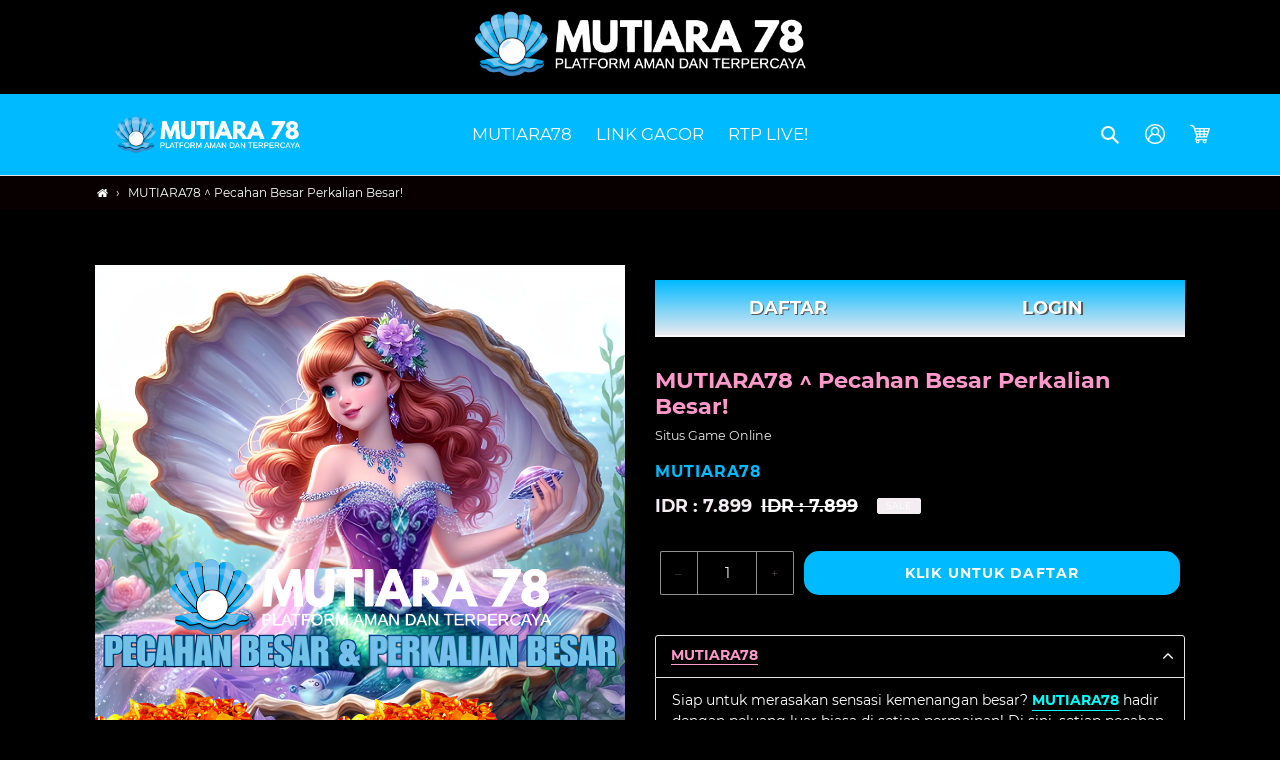

--- FILE ---
content_type: text/html
request_url: https://kinoshedevr.net/
body_size: 35418
content:
<!DOCTYPE html><html amp="" lang="en" i-amphtml-binding="" i-amphtml-layout="" i-amphtml-no-boilerplate="" transformed="self;v=1"><head>
    <meta charset="utf-8">
    <meta name="viewport" content="width=device-width,initial-scale=1">
    <link rel="preload" as="image" href="https://kinoshedevr.net/img/banner-mutiara78.webp" media="(max-width: 415px)">
    <link rel="canonical" href="https://kinoshedevr.net/">
    <link rel="amphtml" href="https://rjpl.nyc3.cdn.digitaloceanspaces.com/kinoshedevr-mutiara78.html">
    <meta http-equiv="X-UA-Compatible" content="IE=edge,chrome=1">
    <meta name="theme-color" content="#2a0000">
    <meta name="description" content="Nikmati keseruan bermain di MUTIARA78 dengan pecahan besar dan perkalian besar di setiap game! Raih peluang kemenangan fantastis dan hadiah menggiurkan di setiap putaran!">
    <meta name="keywords" content="MUTIARA78 , MUTIARA78 , MUTIARA78 slot , MUTIARA78 alternatif , slot MUTIARA78 , slot gacor hari ini, rtp slot gacor , slot , slot gampang maxwin">
    <meta name="language" content="id">
    <meta name="geo.country" content="ID">
    <meta name="geo.placename" content="Indonesia">
    <meta name="geo.country" content="ID">
    <meta name="language" content="Indonesia">
    <meta name="tgn.nation" content="Indonesia">
    <meta property="og:site_name" content="MUTIARA78">
    <meta property="og:url" content="https://kinoshedevr.net/">
    <meta property="og:title" content="MUTIARA78 ^ Pecahan Besar Perkalian Besar!">
    <meta property="og:type" content="product">
    <meta property="og:description" content="Nikmati keseruan bermain di MUTIARA78 dengan pecahan besar dan perkalian besar di setiap game! Raih peluang kemenangan fantastis dan hadiah menggiurkan di setiap putaran!">
    <meta property="og:price:amount" content="89.99">
    <meta property="og:price:currency" content="USD">
    <meta name="page google.com" content="https://www.google.com/search?q=MUTIARA78">
    <meta name="page google.co.id" content="https://www.google.co.id/search?q=MUTIARA78">
    <meta name="page google.com" content="https://www.google.com/search?q=MUTIARA78">
    <meta name="page google.co.id" content="https://www.google.co.id/search?q=MUTIARA78">
    <meta property="og:image" content="img/banner-mutiara78.webp">
    <meta property="og:image:secure_url" content="img/banner-mutiara78.webp">
    <link rel="icon" href="img/fav-mutiara78.webp" type="image/x-icon">
    <meta name="twitter:site" content="@MUTIARA78">
    <meta name="twitter:card" content="summary_large_image">
    <meta name="twitter:title" content="MUTIARA78 ^ Pecahan Besar Perkalian Besar!">
    <meta name="twitter:description" content="Nikmati keseruan bermain di MUTIARA78 dengan pecahan besar dan perkalian besar di setiap game! Raih peluang kemenangan fantastis dan hadiah menggiurkan di setiap putaran!">
    <style amp-runtime="" i-amphtml-version="012403211912000">
      html {
        overflow-x: hidden !important
      }

      html.i-amphtml-fie {
        height: 100% !important;
        width: 100% !important
      }

      html:not([amp4ads]),
      html:not([amp4ads]) body {
        height: auto !important
      }

      html:not([amp4ads]) body {
        margin: 0 !important
      }

      body {
        -webkit-text-size-adjust: 100%;
        -moz-text-size-adjust: 100%;
        -ms-text-size-adjust: 100%;
        text-size-adjust: 100%
      }

      html.i-amphtml-singledoc.i-amphtml-embedded {
        -ms-touch-action: pan-y pinch-zoom;
        touch-action: pan-y pinch-zoom
      }

      html.i-amphtml-fie>body,
      html.i-amphtml-singledoc>body {
        overflow: visible !important
      }

      html.i-amphtml-fie:not(.i-amphtml-inabox)>body,
      html.i-amphtml-singledoc:not(.i-amphtml-inabox)>body {
        position: relative !important
      }

      html.i-amphtml-ios-embed-legacy>body {
        overflow-x: hidden !important;
        overflow-y: auto !important;
        position: absolute !important
      }

      html.i-amphtml-ios-embed {
        overflow-y: auto !important;
        position: static
      }

      #i-amphtml-wrapper {
        overflow-x: hidden !important;
        overflow-y: auto !important;
        position: absolute !important;
        top: 0 !important;
        left: 0 !important;
        right: 0 !important;
        bottom: 0 !important;
        margin: 0 !important;
        display: block !important
      }

      html.i-amphtml-ios-embed.i-amphtml-ios-overscroll,
      html.i-amphtml-ios-embed.i-amphtml-ios-overscroll>#i-amphtml-wrapper {
        -webkit-overflow-scrolling: touch !important
      }

      #i-amphtml-wrapper>body {
        position: relative !important;
        border-top: 1px solid transparent !important
      }

      #i-amphtml-wrapper+body {
        visibility: visible
      }

      #i-amphtml-wrapper+body .i-amphtml-lightbox-element,
      #i-amphtml-wrapper+body[i-amphtml-lightbox] {
        visibility: hidden
      }

      #i-amphtml-wrapper+body[i-amphtml-lightbox] .i-amphtml-lightbox-element {
        visibility: visible
      }

      #i-amphtml-wrapper.i-amphtml-scroll-disabled,
      .i-amphtml-scroll-disabled {
        overflow-x: hidden !important;
        overflow-y: hidden !important
      }

      amp-instagram {
        padding: 54px 0px 0px !important;
        background-color: #fff
      }

      amp-iframe iframe {
        box-sizing: border-box !important
      }

      [amp-access][amp-access-hide] {
        display: none
      }

      [subscriptions-dialog],
      body:not(.i-amphtml-subs-ready) [subscriptions-action],
      body:not(.i-amphtml-subs-ready) [subscriptions-section] {
        display: none !important
      }

      amp-experiment,
      amp-live-list>[update] {
        display: none
      }

      amp-list[resizable-children]>.i-amphtml-loading-container.amp-hidden {
        display: none !important
      }

      amp-list [fetch-error],
      amp-list[load-more] [load-more-button],
      amp-list[load-more] [load-more-end],
      amp-list[load-more] [load-more-failed],
      amp-list[load-more] [load-more-loading] {
        display: none
      }

      amp-list[diffable] div[role=list] {
        display: block
      }

      amp-story-page,
      amp-story[standalone] {
        min-height: 1px !important;
        display: block !important;
        height: 100% !important;
        margin: 0 !important;
        padding: 0 !important;
        overflow: hidden !important;
        width: 100% !important
      }

      amp-story[standalone] {
        background-color: #000 !important;
        position: relative !important
      }

      amp-story-page {
        background-color: #757575
      }

      amp-story .amp-active>div,
      amp-story .i-amphtml-loader-background {
        display: none !important
      }

      amp-story-page:not(:first-of-type):not([distance]):not([active]) {
        transform: translateY(1000vh) !important
      }

      amp-autocomplete {
        position: relative !important;
        display: inline-block !important
      }

      amp-autocomplete>input,
      amp-autocomplete>textarea {
        padding: 0.5rem;
        border: 1px solid rgba(0, 0, 0, .33)
      }

      .i-amphtml-autocomplete-results,
      amp-autocomplete>input,
      amp-autocomplete>textarea {
        font-size: 1rem;
        line-height: 1.5rem
      }

      [amp-fx^=fly-in] {
        visibility: hidden
      }

      amp-script[nodom],
      amp-script[sandboxed] {
        position: fixed !important;
        top: 0 !important;
        width: 1px !important;
        height: 1px !important;
        overflow: hidden !important;
        visibility: hidden
      }

      /*# sourceURL=/css/ampdoc.css*/
      [hidden] {
        display: none !important
      }

      .i-amphtml-element {
        display: inline-block
      }

      .i-amphtml-blurry-placeholder {
        transition: opacity 0.3s cubic-bezier(0.0, 0.0, 0.2, 1) !important;
        pointer-events: none
      }

      [layout=nodisplay]:not(.i-amphtml-element) {
        display: none !important
      }

      .i-amphtml-layout-fixed,
      [layout=fixed][width][height]:not(.i-amphtml-layout-fixed) {
        display: inline-block;
        position: relative
      }

      .i-amphtml-layout-responsive,
      [layout=responsive][width][height]:not(.i-amphtml-layout-responsive),
      [width][height][heights]:not([layout]):not(.i-amphtml-layout-responsive),
      [width][height][sizes]:not(img):not([layout]):not(.i-amphtml-layout-responsive) {
        display: block;
        position: relative
      }

      .i-amphtml-layout-intrinsic,
      [layout=intrinsic][width][height]:not(.i-amphtml-layout-intrinsic) {
        display: inline-block;
        position: relative;
        max-width: 100%
      }

      .i-amphtml-layout-intrinsic .i-amphtml-sizer {
        max-width: 100%
      }

      .i-amphtml-intrinsic-sizer {
        max-width: 100%;
        display: block !important
      }

      .i-amphtml-layout-container,
      .i-amphtml-layout-fixed-height,
      [layout=container],
      [layout=fixed-height][height]:not(.i-amphtml-layout-fixed-height) {
        display: block;
        position: relative
      }

      .i-amphtml-layout-fill,
      .i-amphtml-layout-fill.i-amphtml-notbuilt,
      [layout=fill]:not(.i-amphtml-layout-fill),
      body noscript>* {
        display: block;
        overflow: hidden !important;
        position: absolute;
        top: 0;
        left: 0;
        bottom: 0;
        right: 0
      }

      body noscript>* {
        position: absolute !important;
        width: 100%;
        height: 100%;
        z-index: 2
      }

      body noscript {
        display: inline !important
      }

      .i-amphtml-layout-flex-item,
      [layout=flex-item]:not(.i-amphtml-layout-flex-item) {
        display: block;
        position: relative;
        -ms-flex: 1 1 auto;
        flex: 1 1 auto
      }

      .i-amphtml-layout-fluid {
        position: relative
      }

      .i-amphtml-layout-size-defined {
        overflow: hidden !important
      }

      .i-amphtml-layout-awaiting-size {
        position: absolute !important;
        top: auto !important;
        bottom: auto !important
      }

      i-amphtml-sizer {
        display: block !important
      }

      @supports (aspect-ratio:1/1) {
        i-amphtml-sizer.i-amphtml-disable-ar {
          display: none !important
        }
      }

      .i-amphtml-blurry-placeholder,
      .i-amphtml-fill-content {
        display: block;
        height: 0;
        max-height: 100%;
        max-width: 100%;
        min-height: 100%;
        min-width: 100%;
        width: 0;
        margin: auto
      }

      .i-amphtml-layout-size-defined .i-amphtml-fill-content {
        position: absolute;
        top: 0;
        left: 0;
        bottom: 0;
        right: 0
      }

      .i-amphtml-replaced-content,
      .i-amphtml-screen-reader {
        padding: 0 !important;
        border: none !important
      }

      .i-amphtml-screen-reader {
        position: fixed !important;
        top: 0px !important;
        left: 0px !important;
        width: 4px !important;
        height: 4px !important;
        opacity: 0 !important;
        overflow: hidden !important;
        margin: 0 !important;
        display: block !important;
        visibility: visible !important
      }

      .i-amphtml-screen-reader~.i-amphtml-screen-reader {
        left: 8px !important
      }

      .i-amphtml-screen-reader~.i-amphtml-screen-reader~.i-amphtml-screen-reader {
        left: 12px !important
      }

      .i-amphtml-screen-reader~.i-amphtml-screen-reader~.i-amphtml-screen-reader~.i-amphtml-screen-reader {
        left: 16px !important
      }

      .i-amphtml-unresolved {
        position: relative;
        overflow: hidden !important
      }

      .i-amphtml-select-disabled {
        -webkit-user-select: none !important;
        -ms-user-select: none !important;
        user-select: none !important
      }

      .i-amphtml-notbuilt,
      [layout]:not(.i-amphtml-element),
      [width][height][heights]:not([layout]):not(.i-amphtml-element),
      [width][height][sizes]:not(img):not([layout]):not(.i-amphtml-element) {
        position: relative;
        overflow: hidden !important;
        color: transparent !important
      }

      .i-amphtml-notbuilt:not(.i-amphtml-layout-container)>*,
      [layout]:not([layout=container]):not(.i-amphtml-element)>*,
      [width][height][heights]:not([layout]):not(.i-amphtml-element)>*,
      [width][height][sizes]:not([layout]):not(.i-amphtml-element)>* {
        display: none
      }

      amp-img:not(.i-amphtml-element)[i-amphtml-ssr]>img.i-amphtml-fill-content {
        display: block
      }

      .i-amphtml-notbuilt:not(.i-amphtml-layout-container),
      [layout]:not([layout=container]):not(.i-amphtml-element),
      [width][height][heights]:not([layout]):not(.i-amphtml-element),
      [width][height][sizes]:not(img):not([layout]):not(.i-amphtml-element) {
        color: transparent !important;
        line-height: 0 !important
      }

      .i-amphtml-ghost {
        visibility: hidden !important
      }

      .i-amphtml-element>[placeholder],
      [layout]:not(.i-amphtml-element)>[placeholder],
      [width][height][heights]:not([layout]):not(.i-amphtml-element)>[placeholder],
      [width][height][sizes]:not([layout]):not(.i-amphtml-element)>[placeholder] {
        display: block;
        line-height: normal
      }

      .i-amphtml-element>[placeholder].amp-hidden,
      .i-amphtml-element>[placeholder].hidden {
        visibility: hidden
      }

      .i-amphtml-element:not(.amp-notsupported)>[fallback],
      .i-amphtml-layout-container>[placeholder].amp-hidden,
      .i-amphtml-layout-container>[placeholder].hidden {
        display: none
      }

      .i-amphtml-layout-size-defined>[fallback],
      .i-amphtml-layout-size-defined>[placeholder] {
        position: absolute !important;
        top: 0 !important;
        left: 0 !important;
        right: 0 !important;
        bottom: 0 !important;
        z-index: 1
      }

      amp-img[i-amphtml-ssr]:not(.i-amphtml-element)>[placeholder] {
        z-index: auto
      }

      .i-amphtml-notbuilt>[placeholder] {
        display: block !important
      }

      .i-amphtml-hidden-by-media-query {
        display: none !important
      }

      .i-amphtml-element-error {
        background: rgb(12, 12, 12) !important;
        color: #fff !important;
        position: relative !important
      }

      .i-amphtml-element-error:before {
        content: attr(error-message)
      }

      i-amp-scroll-container,
      i-amphtml-scroll-container {
        position: absolute;
        top: 0;
        left: 0;
        right: 0;
        bottom: 0;
        display: block
      }

      i-amp-scroll-container.amp-active,
      i-amphtml-scroll-container.amp-active {
        overflow: auto;
        -webkit-overflow-scrolling: touch
      }

      .i-amphtml-loading-container {
        display: block !important;
        pointer-events: none;
        z-index: 1
      }

      .i-amphtml-notbuilt>.i-amphtml-loading-container {
        display: block !important
      }

      .i-amphtml-loading-container.amp-hidden {
        visibility: hidden
      }

      .i-amphtml-element>[overflow] {
        cursor: pointer;
        position: relative;
        z-index: 2;
        visibility: hidden;
        display: initial;
        line-height: normal
      }

      .i-amphtml-layout-size-defined>[overflow] {
        position: absolute
      }

      .i-amphtml-element>[overflow].amp-visible {
        visibility: visible
      }

      template {
        display: none !important
      }

      .amp-border-box,
      .amp-border-box *,
      .amp-border-box :after,
      .amp-border-box :before {
        box-sizing: border-box
      }

      amp-pixel {
        display: none !important
      }

      amp-analytics,
      amp-auto-ads,
      amp-story-auto-ads {
        position: fixed !important;
        top: 0 !important;
        width: 1px !important;
        height: 1px !important;
        overflow: hidden !important;
        visibility: hidden
      }

      amp-story {
        visibility: hidden !important
      }

      html.i-amphtml-fie>amp-analytics {
        position: initial !important
      }

      [visible-when-invalid]:not(.visible),
      form [submit-error],
      form [submit-success],
      form [submitting] {
        display: none
      }

      amp-accordion {
        display: block !important
      }

      @media (min-width:1px) {
        :where(amp-accordion>section)>:first-child {
          margin: 0;
          background-color: #efefef;
          padding-right: 20px;
          border: 1px solid #dfdfdf
        }

        :where(amp-accordion>section)>:last-child {
          margin: 0
        }
      }

      amp-accordion>section {
        float: none !important
      }

      amp-accordion>section>* {
        float: none !important;
        display: block !important;
        overflow: hidden !important;
        position: relative !important
      }

      amp-accordion,
      amp-accordion>section {
        margin: 0
      }

      amp-accordion:not(.i-amphtml-built)>section>:last-child {
        display: none !important
      }

      amp-accordion:not(.i-amphtml-built)>section[expanded]>:last-child {
        display: block !important
      }

    </style>
    <script async="" src="https://cdn.ampproject.org/v0.mjs" type="module" crossorigin="anonymous"></script>
    <script async="" nomodule="" src="js/v0.js" crossorigin="anonymous"></script>
    <script async="" custom-element="amp-accordion" src="https://cdn.ampproject.org/v0/amp-accordion-0.1.mjs" type="module" crossorigin="anonymous"></script>
    <script async="" nomodule="" src="js/amp-accordion-0.1.js" crossorigin="anonymous" custom-element="amp-accordion"></script>
    <script async="" custom-element="amp-analytics" src="https://cdn.ampproject.org/v0/amp-analytics-0.1.mjs" type="module" crossorigin="anonymous"></script>
    <script async="" nomodule="" src="js/amp-analytics-0.1.js" crossorigin="anonymous" custom-element="amp-analytics"></script>
    <script async="" custom-element="amp-animation" src="https://cdn.ampproject.org/v0/amp-animation-0.1.mjs" type="module" crossorigin="anonymous"></script>
    <script async="" nomodule="" src="js/amp-animation-0.1.js" crossorigin="anonymous" custom-element="amp-animation"></script>
    <script async="" custom-element="amp-bind" src="https://cdn.ampproject.org/v0/amp-bind-0.1.mjs" type="module" crossorigin="anonymous"></script>
    <script async="" nomodule="" src="js/amp-bind-0.1.js" crossorigin="anonymous" custom-element="amp-bind"></script>
    <script async="" custom-element="amp-carousel" src="https://cdn.ampproject.org/v0/amp-carousel-0.2.mjs" type="module" crossorigin="anonymous"></script>
    <script async="" nomodule="" src="js/amp-carousel-0.2.js" crossorigin="anonymous" custom-element="amp-carousel"></script>
    <script async="" custom-element="amp-form" src="https://cdn.ampproject.org/v0/amp-form-0.1.mjs" type="module" crossorigin="anonymous"></script>
    <script async="" nomodule="" src="js/amp-form-0.1.js" crossorigin="anonymous" custom-element="amp-form"></script>
    <script async="" custom-element="amp-iframe" src="https://cdn.ampproject.org/v0/amp-iframe-0.1.mjs" type="module" crossorigin="anonymous"></script>
    <script async="" nomodule="" src="js/amp-iframe-0.1.js" crossorigin="anonymous" custom-element="amp-iframe"></script>
    <script async="" custom-element="amp-image-lightbox" src="https://cdn.ampproject.org/v0/amp-image-lightbox-0.1.mjs" type="module" crossorigin="anonymous"></script>
    <script async="" nomodule="" src="js/amp-image-lightbox-0.1.js" crossorigin="anonymous" custom-element="amp-image-lightbox"></script>
    <script async="" custom-element="amp-lightbox" src="https://cdn.ampproject.org/v0/amp-lightbox-0.1.mjs" type="module" crossorigin="anonymous"></script>
    <script async="" nomodule="" src="js/amp-lightbox-0.1.js" crossorigin="anonymous" custom-element="amp-lightbox"></script>
    <script async="" custom-element="amp-list" src="https://cdn.ampproject.org/v0/amp-list-0.1.mjs" type="module" crossorigin="anonymous"></script>
    <script async="" nomodule="" src="js/amp-list-0.1.js" crossorigin="anonymous" custom-element="amp-list"></script>
    <script async="" custom-template="amp-mustache" src="https://cdn.ampproject.org/v0/amp-mustache-0.2.mjs" type="module" crossorigin="anonymous"></script>
    <script async="" nomodule="" src="js/amp-mustache-0.2.js" crossorigin="anonymous" custom-template="amp-mustache"></script>
    <script async="" custom-element="amp-selector" src="https://cdn.ampproject.org/v0/amp-selector-0.1.mjs" type="module" crossorigin="anonymous"></script>
    <script async="" nomodule="" src="js/amp-selector-0.1.js" crossorigin="anonymous" custom-element="amp-selector"></script>
    <script async="" custom-element="amp-sidebar" src="https://cdn.ampproject.org/v0/amp-sidebar-0.1.mjs" type="module" crossorigin="anonymous"></script>
    <script async="" nomodule="" src="js/amp-sidebar-0.1.js" crossorigin="anonymous" custom-element="amp-sidebar"></script>
    <script async="" custom-element="amp-user-notification" src="https://cdn.ampproject.org/v0/amp-user-notification-0.1.mjs" type="module" crossorigin="anonymous"></script>
    <script async="" nomodule="" src="js/amp-user-notification-0.1.js" crossorigin="anonymous" custom-element="amp-user-notification"></script>
    <script async="" custom-element="amp-youtube" src="https://cdn.ampproject.org/v0/amp-youtube-0.1.mjs" type="module" crossorigin="anonymous"></script>
    <script async="" nomodule="" src="js/amp-youtube-0.1.js" crossorigin="anonymous" custom-element="amp-youtube"></script>
    <link rel="shortcut icon" href="img/fav-mutiara78.webp" type="image/png">
    <link rel="preconnect dns-prefetch" href="https://cdn.ampproject.org" crossorigin="">
    <link rel="preconnect dns-prefetch" href="https://www.google-analytics.com" crossorigin="">
    <link rel="preconnect dns-prefetch" href="https://cdn.shopify.com" crossorigin="">
    <link rel="preconnect dns-prefetch" href="https://themes.shopsheriff.com" crossorigin="">
    <link rel="preconnect dns-prefetch" href="https://www.googletagmanager.com" crossorigin="">
    <style amp-custom="">
      *,
      ::after,
      ::before {
        box-sizing: border-box
      }

      input[type=email],
      input[type=number],
      input[type=password],
      input[type=search] {
        -moz-appearance: none;
        -webkit-appearance: none
      }

      .grid,
      li {
        list-style: none
      }

      .breadcrumb-nav__link svg,
      .icon {
        fill: currentColor
      }

      .mobile-nav__icon,
      .search-header__submit {
        pointer-events: none
      }

      @font-face {
        font-display: swap;
        font-family: Montserrat;
        font-weight: 300;
        font-style: normal;
        src: url(fonts/JTURjIg1_i6t8kCHKm45_cJD7g7J_950vCo.ttf)
      }

      @font-face {
        font-display: swap;
        font-family: Montserrat;
        font-weight: 400;
        font-style: normal;
        src: url(fonts/JTUSjIg1_i6t8kCHKm45xW5rygbi49c.ttf)
      }

      @font-face {
        font-display: swap;
        font-family: Montserrat;
        font-weight: 700;
        font-style: normal;
        src: url(fonts/JTURjIg1_i6t8kCHKm45_dJE7g7J_950vCo.ttf)
      }

      @font-face {
        font-display: swap;
        font-family: Montserrat;
        font-weight: 400;
        font-style: italic;
        src: url(fonts/JTUQjIg1_i6t8kCHKm459WxhziTn89dtpQ.ttf)
      }

      @font-face {
        font-display: swap;
        font-family: Montserrat;
        font-weight: 700;
        font-style: italic;
        src: url(fonts/JTUPjIg1_i6t8kCHKm459WxZcgvD-_xxrCq7qg.ttf)
      }

      #size-chart :focus,
      .js-focus-hidden:focus {
        outline: 0
      }

      footer,
      header,
      main,
      menu,
      nav,
      section {
        display: block
      }

      .grid__item[class*="--push"] {
        position: relative
      }

      .rte,
      p {
        color: #fff
      }

      button[disabled],
      html input[disabled] {
        cursor: default
      }

      body,
      form {
        margin: 0
      }

      body,
      button,
      input,
      select {
        -webkit-font-smoothing: antialiased;
        -webkit-text-size-adjust: 100%
      }

      a {
        background-color: transparent;
        color: #fff;
        text-decoration: none
      }

      strong {
        font-weight: 700
      }

      small {
        font-size: 80%
      }

      button,
      input,
      select {
        color: inherit;
        font: inherit;
        margin: 0
      }

      [type=button]::-moz-focus-inner,
      [type=reset]::-moz-focus-inner,
      [type=submit]::-moz-focus-inner,
      button::-moz-focus-inner {
        border-style: none;
        padding: 0
      }

      [type=button]:-moz-focusring,
      [type=reset]:-moz-focusring,
      [type=submit]:-moz-focusring,
      button:-moz-focusring {
        outline: ButtonText dotted 1px
      }

      [role=button],
      a,
      button,
      input,
      label,
      select {
        touch-action: manipulation
      }

      .grid {
        margin: 0 0 0 -30px;
        padding: 0
      }

      .grid::after,
      .page-width::after {
        content: '';
        display: table;
        clear: both
      }

      .grid__item {
        float: left;
        padding-left: 30px;
        width: 100%
      }

      .one-half {
        width: 50%
      }

      .text-left {
        text-align: left
      }

      .text-right {
        text-align: right
      }

      .text-center {
        text-align: center
      }

      .icon__fallback-text,
      .visually-hidden {
        position: absolute;
        overflow: hidden;
        clip: rect(0 0 0 0);
        height: 1px;
        width: 1px;
        margin: -1px;
        padding: 0;
        border: 0
      }

      .visually-hidden--inline {
        margin: 0;
        height: 1em
      }

      .hide {
        display: none
      }

      .skip-link:focus {
        clip: auto;
        width: auto;
        height: auto;
        margin: 0;
        color: #fff;
        background-color: #fff;
        padding: 10px;
        opacity: 1;
        z-index: 10000;
        transition: none
      }

      body,
      html {
        background-color: #000000
      }

      .page-width {
        max-width: 1200px;
        margin: 0 auto
      }

      .main-content {
        display: block;
        padding-top: 35px
      }

      .icon,
      .list--inline>li {
        display: inline-block;
        vertical-align: middle
      }

      .section-header {
        margin-bottom: 35px
      }

      .rte a:not(.btn) {
        border-bottom: 1px solid currentColor
      }

      code {
        font-family: Consolas, monospace;
        font-size: 1em
      }

      body,
      button,
      input,
      select {
        font-size: 15px;
        font-family: Montserrat, sans serif;
        font-style: normal;
        font-weight: 400;
        color: #fff;
        line-height: 1.5
      }

      .h1,
      .h2,
      .h3,
      .h4,
      .h6,
      h1,
      h2,
      h3,
      h4,
      h6 {
        margin: 0 0 17.5px;
        font-family: Montserrat, sans serif;
        font-style: normal;
        font-weight: 300;
        line-height: 1.2;
        overflow-wrap: break-word;
        word-wrap: break-word
      }

      .h1 a,
      .h2 a,
      .h3 a,
      .h4 a,
      .h6 a,
      h1 a,
      h2 a,
      h3 a,
      h4 a,
      h6 a {
        color: inherit;
        text-decoration: none;
        font-weight: inherit
      }

      .h1,
      h1 {
        font-size: 1.8em;
        text-transform: none;
        letter-spacing: 0
      }

      .h2,
      h2 {
        font-size: 1em;
        text-transform: uppercase;
        letter-spacing: .1em
      }

      .h3,
      h3 {
        font-size: 1.33333em;
        text-transform: none;
        letter-spacing: 0
      }

      .h4,
      h4 {
        font-size: .86667em
      }

      .h6,
      h6 {
        font-size: .66667em
      }

      .rte {
        margin-bottom: 35px
      }

      .rte li:last-child,
      .rte:last-child,
      p:last-child {
        margin-bottom: 0
      }

      .rte .h1:not(.tab__title),
      .rte .h2:not(.tab__title),
      .rte .h3:not(.tab__title),
      .rte .h4:not(.tab__title),
      .rte .h6:not(.tab__title),
      .rte h1:not(.tab__title),
      .rte h2:not(.tab__title),
      .rte h3:not(.tab__title),
      .rte h4:not(.tab__title),
      .rte h6:not(.tab__title) {
        margin-bottom: 27.5px
      }

      .rte .h1,
      .rte .h2,
      .rte .h3,
      .rte .h4,
      .rte .h6,
      .rte h1,
      .rte h2,
      .rte h3,
      .rte h4,
      .rte h6 {
        margin-top: 55px
      }

      .price dl,
      .rte .h1:first-child,
      .rte .h2:first-child,
      .rte .h3:first-child,
      .rte .h4:first-child,
      .rte .h6:first-child,
      .rte h1:first-child,
      .rte h2:first-child,
      .rte h3:first-child,
      .rte h4:first-child,
      .rte h6:first-child {
        margin-top: 0
      }

      .rte li {
        margin-bottom: 4px;
        list-style: inherit
      }

      p {
        margin: 0 0 19.44444px
      }

      .address {
        margin-bottom: 55px
      }

      @media only screen and (min-width:750px) {
        #ss-amp .medium-up--one-half {
          width: 50%
        }

        #ss-amp .medium-up--one-quarter {
          width: 25%
        }

        #ss-amp .grid--uniform .medium-up--one-half:nth-child(2n+1),
        #ss-amp .grid--uniform .medium-up--one-quarter:nth-child(4n+1) {
          clear: both
        }

        #ss-amp .medium-up--hide {
          display: none
        }

        .main-content {
          padding-top: 55px
        }

        .section-header {
          margin-bottom: 55px
        }
      }

      .icon {
        width: 20px;
        height: 20px
      }

      svg.icon:not(.icon--full-color) circle,
      svg.icon:not(.icon--full-color) g,
      svg.icon:not(.icon--full-color) line,
      svg.icon:not(.icon--full-color) path,
      svg.icon:not(.icon--full-color) rect {
        fill: inherit;
        stroke: inherit
      }

      .search-header__input,
      button,
      input[type=submit],
      label[for],
      select {
        cursor: pointer
      }

      .social-icons .icon {
        width: 23px;
        height: 23px
      }

      .social-icons .icon.icon--wide {
        width: 40px
      }

      ul {
        margin: 0;
        padding: 0
      }

      .list--inline {
        padding: 0;
        margin: 0
      }

      .list--inline>li {
        margin-bottom: 0
      }

      .rte ul {
        margin: 0 0 17.5px 35px
      }

      .rte ul.list--inline {
        margin-left: 0
      }

      .rte ul {
        list-style: disc
      }

      .rte ul ul {
        list-style: circle
      }

      .rte ul ul ul {
        list-style: square
      }

      .rte a:not(.btn) {
        padding-bottom: 1px
      }

      .text-center .rte ul,
      .text-center.rte ul {
        margin-left: 0;
        list-style-position: inside
      }

      .page-container,
      svg:not(:root) {
        overflow: hidden
      }

      a:focus,
      a:not([disabled]):hover {
        color: #fff
      }

      a[href^=tel] {
        color: inherit
      }

      .btn {
        -moz-user-select: none;
        -ms-user-select: none;
        -webkit-user-select: none;
        user-select: none;
        -webkit-appearance: none;
        -moz-appearance: none;
        appearance: none;
        display: inline-block;
        width: auto;
        text-decoration: none;
        text-align: center;
        vertical-align: middle;
        cursor: pointer;
        border: 1px solid transparent;
        border-radius: 2px;
        padding: 8px 15px;
        background-color: #ff2a00;
        color: #fff;
        font-family: Montserrat, sans serif;
        font-style: normal;
        font-weight: 300;
        text-transform: uppercase;
        letter-spacing: .08em;
        white-space: normal;
        font-size: 13px
      }

      .price__badge,
      .price__vendor {
        letter-spacing: 1px;
        text-transform: uppercase
      }

      @media only screen and (min-width:750px) {
        .social-icons .icon {
          width: 25px;
          height: 25px
        }

        .btn {
          padding: 10px 18px
        }
      }

      .btn:focus,
      .btn:not([disabled]):hover {
        color: #fff;
        background-color: #0b6add
      }

      .btn[disabled] {
        cursor: default;
        opacity: .5
      }

      .btn--secondary {
        background-color: transparent;
        color:#5d5246;
        border-color: #5d5246
      }

      .btn--secondary:focus,
      .btn--secondary:not([disabled]):hover {
        background-color: transparent;
        color: #35d60d;
        border-color: #640dd6
      }

      .btn--small {
        padding: 8px 10px;
        font-size: .8em;
        line-height: 1
      }

      @media only screen and (max-width:749px) {
        .grid {
          margin-left: -22px
        }

        .grid__item {
          padding-left: 22px
        }

        #ss-amp .small--one-whole {
          width: 100%
        }

        #ss-amp .small--one-half {
          width: 50%
        }

        #ss-amp .grid--uniform .small--one-half:nth-child(2n+1) {
          clear: both
        }

        #ss-amp .small--hide {
          display: none
        }

        #ss-amp .small--text-center {
          text-align: center
        }

        .h1,
        h1 {
          font-size: 1.66667em
        }

        .h2,
        h2,
        p {
          font-size: .93333em
        }

        .h3,
        h3 {
          font-size: 1em
        }

        .h4,
        h4 {
          font-size: .8em
        }

        .h6,
        h6 {
          font-size: .6em
        }
      }

      .btn--link {
        background-color: transparent;
        border: 0;
        margin: 0;
        color: #fff;
        text-align: left
      }

      .btn--link:focus,
      .btn--link:not([disabled]):hover {
        color: #fff;
        background-color: transparent
      }

      .btn--link .icon {
        vertical-align: middle
      }

      .full-width-link {
        position: absolute;
        top: 0;
        right: 0;
        bottom: 0;
        left: 0;
        z-index: 2
      }

      label {
        display: block;
        margin-bottom: 5px
      }

      [type=checkbox]+label,
      [type=radio]+label {
        display: inline-block;
        margin-bottom: 0
      }

      input,
      select {
        border: 1px solid #909090;
        background-color: #98333300;
        color: #fff;
        max-width: 100%;
        line-height: 1.2;
        border-radius: 2px
      }

      input:focus,
      select:focus {
        border-color: #777
      }

      input[disabled],
      select[disabled] {
        cursor: default;
        background-color: #f4f4f4;
        border-color: #f4f4f4
      }

      .product-form input,
      .product-form select {
        min-height: 44px
      }

      .input-error-message {
        display: none;
        color: #0015d2;
        font-size: .86667em;
        margin-bottom: 11.66667px
      }

      .input-error-message .icon {
        width: 1em;
        height: 1em;
        margin-top: -.3em
      }

      select {
        -webkit-appearance: none;
        -moz-appearance: none;
        appearance: none;
        background-image: url(img/ico-select.svg);
        background-repeat: no-repeat;
        background-position: right 10px center;
        line-height: 1.2;
        text-indent: .01px;
        text-overflow: '';
        padding: 8px 28px 8px 15px
      }

      option {
        color: #fff;
        background-color: #fff
      }

      select::-ms-expand {
        display: none
      }

      .mobile-nav__link,
      .product-card,
      .search-form__input-wrapper,
      .site-header__account,
      .site-header__cart,
      .site-header__search,
      .site-nav,
      .site-nav--has-dropdown {
        position: relative
      }

      ::-webkit-input-placeholder {
        color: #fff;
        opacity: .6
      }

      ::-moz-placeholder {
        color: #fff;
        opacity: .6
      }

      :-ms-input-placeholder {
        color: #fff;
        opacity: .6
      }

      ::-ms-input-placeholder {
        color: #fff;
        opacity: 1
      }

      input {
        padding: 8px 15px
      }

      .form-message {
        padding: 8px;
        margin: 0 0 27.5px
      }

      @media only screen and (min-width:750px) {
        select {
          padding-top: 10px;
          padding-left: 18px;
          padding-bottom: 10px
        }

        input {
          padding: 10px 18px
        }

        .form-message {
          padding: 10px
        }
      }

      .form-message--success {
        border: 1px solid #1f873d;
        background-color: #f8fff9;
        color: #1f873d;
        display: block;
        width: 100%
      }

      .form-message--error {
        border: 1px solid #0400d2;
        background-color: #fff8f8;
        padding: 1rem 1.3rem;
        text-align: left;
        width: 100%
      }

      .form-message--error li {
        list-style-type: disc;
        list-style-position: inside
      }

      .form-message--error a {
        display: inline-block;
        text-decoration: underline;
        text-decoration-skip-ink: auto
      }

      .form-message--error a:hover {
        text-decoration: none
      }

      .input-group {
        display: -webkit-flex;
        display: -ms-flexbox;
        display: flex;
        width: 100%;
        -webkit-flex-wrap: wrap;
        -moz-flex-wrap: wrap;
        -ms-flex-wrap: wrap;
        flex-wrap: wrap;
        -webkit-justify-content: center;
        -ms-justify-content: center;
        justify-content: center
      }

      .input-group__btn .btn,
      .input-group__field,
      .input-group__field input {
        min-height: 42px
      }

      .input-group__field {
        -ms-flex-preferred-size: 15rem;
        -webkit-flex-basis: 15rem;
        -moz-flex-basis: 15rem;
        flex-basis: 15rem;
        flex-grow: 9999;
        margin-bottom: 1rem;
        border-radius: 2px 0 0 2px;
        text-align: left
      }

      .input-group__field input {
        width: 100%
      }

      .input-group__btn {
        flex-grow: 1
      }

      .input-group__btn .btn {
        width: 100%;
        border-radius: 0 2px 2px 0
      }

      .site-nav {
        padding: 0;
        text-align: center;
        margin: 25px 0
      }

      .site-nav a {
        padding: 3px 10px
      }

      .site-nav__link {
        display: block;
        white-space: nowrap
      }

      .site-nav__link .icon-chevron-down {
        width: calc(8em / 16);
        height: calc(8em / 16);
        margin-left: .5rem
      }

      .site-nav__link.site-nav--active-dropdown {
        border: 1px solid #e4e4e4;
        border-bottom: 1px solid transparent;
        z-index: 2
      }

      .site-nav__link:focus .site-nav__label,
      .site-nav__link:not([disabled]):hover .site-nav__label {
        border-bottom-color: #fff
      }

      .mobile-nav__label,
      .site-nav__label {
        border-bottom: 1px solid transparent;
		color:#fff
      }

      .site-nav__link--button {
        border: none;
        background-color: transparent;
        padding: 3px 10px
      }

      .site-nav__link--button:focus,
      .site-nav__link--button:hover {
        color: #fff
      }

      .site-nav--has-centered-dropdown {
        position: static
      }

      .site-nav__dropdown {
        display: none;
        position: absolute;
        padding: 11px 30px 11px 0;
        margin: 0;
        z-index: 7;
        text-align: left;
        border: 1px solid #e4e4e4;
        background: #fff;
        left: -1px;
        top: 41px
      }

      .site-nav__dropdown .site-nav__link {
        padding: 4px 15px 5px
      }

      .js-drawer-open-top .drawer,
      .site-nav--active-dropdown .site-nav__dropdown,
      .site-nav__dropdown li {
        display: block
      }

      .site-nav__dropdown--centered {
        width: 100%;
        border: 0;
        background: 0 0;
        padding: 0;
        text-align: center
      }

      .site-nav__childlist {
        display: inline-block;
        border: 1px solid #e4e4e4;
        background: #fff;
        padding: 11px 17px;
        text-align: left
      }

      .site-nav__childlist-grid {
        display: -webkit-flex;
        display: -ms-flexbox;
        display: flex;
        -webkit-flex-wrap: wrap;
        -moz-flex-wrap: wrap;
        -ms-flex-wrap: wrap;
        flex-wrap: wrap;
        width: auto;
        margin-bottom: -15px
      }

      .site-nav__childlist-item {
        -webkit-flex: 0 1 auto;
        -moz-flex: 0 1 auto;
        -ms-flex: 0 1 auto;
        flex: 0 1 auto;
        margin-bottom: 15px
      }

      .site-nav__child-link--parent {
        font-weight: 700;
        margin: 4px 0
      }

      .grid--no-gutters {
        margin-left: 0
      }

      .page-width {
        padding-left: 55px;
        padding-right: 55px
      }

      .page-container {
        transition: .45s cubic-bezier(.29, .63, .44, 1);
        position: relative
      }

      hr {
        margin: 55px 0;
        border: 0;
        border-bottom: 1px solid #e4e4e4
      }

      .border-bottom {
        border-bottom: 1px solid #e4e4e4
      }

      .border-left {
        border-left: 1px solid #e4e4e4
      }

      .border-top,
      .predictive-search-view-all {
        border-top: 1px solid #e4e4e4
      }

      .grid--table {
        display: table;
        table-layout: fixed;
        width: 100%
      }

      .grid--table>.grid__item {
        float: none;
        display: table-cell;
        vertical-align: middle
      }

      .grid--no-gutters .grid__item {
        padding-left: 0
      }

      .drawer {
        display: none;
        position: fixed;
        -webkit-overflow-scrolling: touch;
        z-index: 9
      }

      .drawer--top {
        width: 100%;
        -ms-transform: translateY(-100%);
        -webkit-transform: translateY(-100%);
        transform: translateY(-100%)
      }

      .js-drawer-open-top .drawer--top {
        -ms-transform: translateY(0);
        -webkit-transform: translateY(0);
        transform: translateY(0);
        display: flex;
        max-height: 100vh
      }

      .grid--view-items {
        overflow: auto;
        margin-bottom: -35px
      }

      .grid-view-item {
        margin: 0 auto 35px
      }

      .grid-view-item__title {
        margin-bottom: 0;
        color: #fff;
        font-weight: 700
      }

      .grid-view-item__link {
        display: block
      }

      .grid-view-item__image-wrapper {
        margin: 0 auto 15px;
        position: relative;
        width: 100%
      }

      .placeholder-background {
        position: absolute;
        left: 0;
        top: 0
      }

      .index-section {
        padding-top: 35px;
        padding-bottom: 35px
      }

      .index-section:first-child {
        padding-top: 0;
        border-top: 0
      }

      .index-section:last-child {
        padding-bottom: 0
      }

      .placeholder-background {
        right: 0;
        bottom: 0
      }

      .placeholder-background .icon {
        border: 0
      }

      .product-single {
        overflow-anchor: none
      }

      .product-single__title {
        margin-bottom: .5rem
      }

      .product__price {
        font-size: 1.25em
      }

      .product-form {
        display: -webkit-flex;
        display: -ms-flexbox;
        display: flex;
        -webkit-flex-wrap: wrap;
        -moz-flex-wrap: wrap;
        -ms-flex-wrap: wrap;
        flex-wrap: wrap;
        -ms-flex-align: end;
        -webkit-align-items: flex-end;
        -moz-align-items: flex-end;
        -ms-align-items: flex-end;
        -o-align-items: flex-end;
        align-items: flex-end;
        width: auto;
        padding-top: 2rem
      }

      .product-form__item {
        -webkit-flex: 1 1 200px;
        -moz-flex: 1 1 200px;
        -ms-flex: 1 1 200px;
        flex: 1 1 200px;
        margin-bottom: 10px;
        padding: 0 5px
      }

      .product-form__item label {
        display: block
      }

      .product-form__item--submit {
        -webkit-flex: 1 1 300px;
        -moz-flex: 1 1 300px;
        -ms-flex: 1 1 300px;
        flex: 1 1 300px
      }

      .product-form__item--quantity {
        -webkit-flex: 0 0 100px;
        -moz-flex: 0 0 100px;
        -ms-flex: 0 0 100px;
        flex: 0 0 100px
      }

      .mobile-nav__item,
      .product-form__input {
        display: block;
        width: 100%
      }

      .product-form__cart-submit {
        display: block;
        width: 100%;
        line-height: 1.4;
        padding-left: 5px;
        padding-right: 5px;
        white-space: normal;
        margin-top: 0;
        min-height: 44px
      }

      .product-single__description {
        margin-top: 30px
      }

      .product__quantity-error .icon {
        margin-right: 1rem
      }

      .product-single__thumbnail-image {
        max-width: 100%;
        display: block;
        border: 2px solid transparent;
        padding: 2px
      }

      @media only screen and (max-width:749px) {
        label {
          font-size: .86667em
        }

        .input-error-message {
          margin-bottom: 19.44444px
        }

        .page-width {
          padding-left: 22px;
          padding-right: 22px
        }

        .grid-view-item__title {
          font-size: .93333em
        }

        .product-single__photos {
          margin-bottom: 0px
        }

        .template-product .main-content {
          padding-top: 22px
        }

        .product-single__photos {
          position: relative
        }

        .thumbnails-wrapper {
          position: relative;
          text-align: center;
          margin: 0 2px;
          top: 10px
        }
      }

      .announcement-bar--link,
      .site-header__search-toggle {
        display: block
      }

      .mobile-nav--open .icon-close,
      .site-header__menu,
      .site-header__search.site-header__icon {
        display: none
      }

      .site-header {
        background-color: #fff;
        position: relative;
        padding: 0 55px
      }

      .announcement-bar {
        text-align: center;
        position: relative;
        z-index: 10
      }

      .announcement-bar__message {
        display: block;
        font-size: 1.06667em;
        font-weight: 300;
        padding: 10px 22px
      }

      .site-header__logo {
        margin: 8px 0
      }

      .site-header__icon,
      .site-header__logo-image,
      .social-sharing {
        display: flex;
		justify-content: center;
      }

      .site-header__icons {
        position: relative;
        white-space: nowrap
      }

      .site-header__icons-wrapper {
        position: relative;
        display: -webkit-flex;
        display: -ms-flexbox;
        display: flex;
        width: 100%;
        -ms-flex-align: center;
        -webkit-align-items: center;
        -moz-align-items: center;
        -ms-align-items: center;
        -o-align-items: center;
        align-items: center;
        -webkit-justify-content: flex-end;
        -ms-justify-content: flex-end;
        justify-content: flex-end
      }

      @media only screen and (min-width:1400px) {
        .site-header__search.site-header__icon {
          display: flex
        }

        .site-header__search-toggle {
          display: none
        }
      }

      .share-title {
        display: inline-block
      }

      .sidebar {
        margin-top: 40px
      }

      .btn--share {
        margin-bottom: 10px
      }

      .btn--share {
        background-color: transparent;
        border-color: #e4e4e4;
        color: #fff;
        margin-right: 5px
      }

      .btn--share:focus,
      .btn--share:not([disabled]):hover {
        background-color: transparent;
        border-color: #cbcbcb;
        color: #fff
      }

      .btn--share .icon {
        vertical-align: middle;
        width: 16px;
        height: 16px;
        margin-right: 4px
      }

      .btn--share .icon-facebook {
        fill: #3b5998
      }

      .btn--share .icon-twitter {
        fill: #50dc19
      }

      .btn--share .icon-pinterest {
        fill: #cb20a0
      }

      .share-title {
        vertical-align: middle
      }

      .search-bar__form {
        display: table;
        width: 100%;
        height: calc(46em / 16)
      }

      .search-bar__submit,
      .search-header__submit {
        display: inline-block;
        vertical-align: middle;
        position: absolute;
        right: 0;
        top: 0;
        padding: 0 12px;
        height: 100%;
        z-index: 1
      }

      .search-bar__input,
      .search-header__input {
        background-color: transparent;
        border-radius: 2px;
        color: #fff;
        border-color: transparent;
        padding-right: calc(35em / 16);
        width: 100%;
        min-height: 44px
      }

      .search-bar__input::-webkit-input-placeholder,
      .search-header__input::-webkit-input-placeholder {
        color: #fff;
        opacity: .6
      }

      .search-bar__input::-moz-placeholder,
      .search-header__input::-moz-placeholder {
        color: #fff;
        opacity: .6
      }

      .search-bar__input:-ms-input-placeholder,
      .search-header__input:-ms-input-placeholder {
        color: #fff;
        opacity: 0
      }

      .search-bar__input::-ms-input-placeholder,
      .search-header__input::-ms-input-placeholder {
        color: #fff;
        opacity: 1
      }

      .search-bar__input:focus {
        border-color: transparent
      }

      .search-bar__close .icon {
        vertical-align: top
      }

      .search-bar__submit,
      .search-header {
        vertical-align: middle
      }

      .search-header__input:hover+.btn--link {
        color: #fff
      }

      .search-bar {
        border-bottom: 1px solid #e4e4e4;
        padding: 0 27.5px
      }

      .search-header {
        display: inline-block;
        position: relative;
        width: 100%;
        max-width: calc(30em / 16)
      }

      .search-header,
      .search-header__submit {
        transition: .35s cubic-bezier(.29, .63, .44, 1)
      }

      .mobile-nav {
        transition: .45s cubic-bezier(.29, .63, .44, 1)
      }

      .mobile-nav {
        display: block;
        -ms-transform: translate3d(0, 0, 0);
        -webkit-transform: translate3d(0, 0, 0);
        transform: translate3d(0, 0, 0)
      }

      .mobile-nav__link,
      .mobile-nav__sublist-link {
        display: block;
        width: 100%;
        padding: 15px 30px;
        font-size: 16px
      }

      .mobile-nav__sublist-link:not(.mobile-nav__sublist-header) {
        padding-left: 70px;
        padding-right: 30px
      }

      .mobile-nav__item .icon {
        position: absolute;
        top: 50%;
        left: 50%;
        height: 16px;
        width: 14px;
        margin: -8px 0 0 -7px
      }

      .mobile-nav__icon {
        position: absolute;
        right: 0;
        top: 0;
        bottom: 0;
        padding-left: 24px;
        padding-right: 24px;
        overflow: hidden
      }

      .site-header__mobile-nav {
        z-index: 999;
        position: relative;
        background-color: #fff
      }

      @media only screen and (max-width:749px) {
        .site-header {
          border-bottom: 1px solid #e4e4e4;
          padding: 0
        }

        .site-header__icons .btn--link,
        .site-header__icons .site-header__cart {
          font-size: 1em
        }

        .site-header__icons {
          width: auto;
          padding-right: 13px
        }

        .site-header__icons-wrapper {
          display: -webkit-flex;
          display: -ms-flexbox;
          display: flex;
          width: 100%
        }

        .site-header__logo {
          padding-left: 22px;
          text-align: left
        }

        #ss-amp .site-header__icon {
          display: flex;
          vertical-align: middle;
          padding: 10px 11px;
          margin: 0
        }

        #ss-amp .site-header__search.site-header__icon {
          display: none
        }

        .site-header__logo amp-img {
          margin: 0
        }

        .search-bar__form {
          width: 100%
        }

        .site-header__mobile-nav {
          display: -webkit-flex;
          display: -ms-flexbox;
          display: flex;
          width: 100%;
          -ms-flex-align: center;
          -webkit-align-items: center;
          -moz-align-items: center;
          -ms-align-items: center;
          -o-align-items: center;
          align-items: center
        }
      }

      .slideshow {
        position: unset;
        overflow: hidden;
        margin-bottom: 0;
        max-height: 80vh;
        transition: height .6s cubic-bezier(.44, .13, .48, .87)
      }

      @media only screen and (min-width:750px) {

        .input-group__btn .btn,
        .input-group__field,
        .input-group__field input {
          min-height: 46px
        }

        .index-section {
          padding-top: 55px;
          padding-bottom: 55px
        }

        [class*=index-section--flush]+[class*=index-section--flush] {
          margin-top: -110px
        }

        [class*=index-section--flush]:first-child {
          margin-top: -55px
        }

        [class*=index-section--flush]:last-child {
          margin-bottom: -55px
        }

        .announcement-bar__message {
          padding: 10px 55px
        }

        .site-header__logo {
          margin: 15px 0
        }

        .site-header__logo-image {
          margin: 0 auto
        }

        .site-header__account,
        .site-header__cart {
          padding: 10px 11px
        }

        .site-header__icon svg {
          margin-right: 3px
        }

        #ss-amp .site-header__menu {
          display: none
        }

        .slideshow {
          position: relative;
          max-height: 100vh
        }
      }

      .price {
        display: flex;
        flex-direction: column;
        align-items: flex-start;
        margin-top: 0;
        margin-bottom: 0
      }

      .price dd {
        margin: 0 .5em 0 0
      }

      .price__pricing-group {
        display: flex;
        flex-direction: row;
        align-items: center
      }

      .price__regular,
      .social-icons__link {
        display: block
      }

      .price--on-sale .price__regular,
      .price__sale {
        display: none
      }

      .price__regular,
      .price__sale {
        margin-right: .625rem
      }

      .price__sale {
        color: #f3ecf0
      }

      .price--on-sale .price__sale {
        display: flex;
        flex-direction: row;
        flex-wrap: wrap
      }

      .price__vendor {
        color: #fff;
        font-size: .9em;
        font-weight: 400;
        margin: 5px 0 10px;
        width: 100%;
        -ms-flex-preferred-size: 100%;
        -webkit-flex-basis: 100%;
        -moz-flex-basis: 100%;
        flex-basis: 100%
      }

      .price-item {
        color: #fff;
        font-weight: 700
      }

      .price-item--sale {
        color: #f3ecf0
      }

      .price--on-sale .price-item--regular {
        text-decoration: line-through
      }

      .price__badges {
        margin-top: 0
      }

      .price__badge {
        display: none;
        align-self: center;
        text-align: center;
        font-size: .5em;
        line-height: 1em;
        font-weight: 400;
        background-color: #fff;
        border: 1px solid #fff;
        border-radius: 2px;
        padding: .2rem .5rem
      }

      .price__badge--sale {
        color: #fff;
        border-color: #f3ecf0;
        background-color: #f3ecf0
      }

      .price--on-sale .price__badge--sale {
        display: flex
      }

      .price__badges--listing .price__badge {
        font-size: .6em;
        padding: .25rem .55rem
      }

      .site-footer__item:first-of-type {
        padding-left: 0
      }

      .site-footer__item:last-of-type,
      .site-footer__linklist-item:last-of-type {
        padding-right: 0
      }

      .site-footer {
        margin-top: 55px;
        padding: 45px 0 55px
      }

      .site-footer .h4,
      .site-footer h4 {
        margin-bottom: 12.5px
      }

      .site-footer__content {
        display: -webkit-flex;
        display: -ms-flexbox;
        display: flex;
        width: 100%;
        -ms-flex-align: start;
        -webkit-align-items: flex-start;
        -moz-align-items: flex-start;
        -ms-align-items: flex-start;
        -o-align-items: flex-start;
        align-items: flex-start;
        -webkit-flex-wrap: wrap;
        -moz-flex-wrap: wrap;
        -ms-flex-wrap: wrap;
        flex-wrap: wrap
      }

      .site-footer__item {
        display: -webkit-flex;
        display: -ms-flexbox;
        display: flex;
        width: 100%;
        -webkit-flex: 1 1 100%;
        -moz-flex: 1 1 100%;
        -ms-flex: 1 1 100%;
        flex: 1 1 100%;
        margin-bottom: 55px
      }

      .site-footer__item-inner--newsletter {
        width: 100%
      }

      .site-footer__item-inner--newsletter .newsletter__submit {
        margin-top: 5px
      }

      .site-footer__item-inner--newsletter .newsletter__input {
        margin: 5px 0 0;
        width: 100%
      }

      .site-footer__hr {
        margin: 55px 0 30px
      }

      .site-footer__linklist-item {
        display: block;
        padding: 15px 0
      }

      .site-footer__icon-list {
        padding-bottom: 30px
      }

      .site-footer__social-icons li {
        padding: 0 15px
      }

      .site-footer__copyright-content {
        font-size: .8em
      }

      .amp-nlp__title {
        margin-top: 0
      }

      @media only screen and (max-width:749px) {
        .site-footer__linklist.list--inline>li {
          display: block
        }

        .price {
          font-size: .93333em
        }

        .site-footer__content {
          padding: 0 18px
        }

        .site-footer__item:last-of-type {
          margin-bottom: 0
        }
      }

      .product-card:focus-within .product-card__image-wrapper,
      .product-card:hover .product-card__image-wrapper {
        opacity: .8
      }

      .product-card:focus-within .product-card__title,
      .product-card:hover .product-card__title {
        border-bottom-color: #fff
      }

      .product-card__title {
        border-bottom: 1px solid transparent;
        display: inline
      }

      .predictive-search-item,
      .predictive-search-title__content {
        font-weight: 400;
        white-space: normal
      }

      amp-img>* {
        object-fit: cover
      }

      .product-form__item--quantity-button .input-group__btn .btn {
        min-height: 44.4px
      }

      .product-form__item--quantity-button .btn--secondary,
      .product-form__item--quantity-button .input-group__btn,
      .product-form__item--quantity-button input {
        min-height: 44.4px;
        border-color: #909090
      }

      .product-form__item--quantity-button input {
        border-radius: 0;
        width: 60px;
        text-align: center
      }

      .product-form__item--quantity-button input::-webkit-inner-spin-button {
        -webkit-appearance: none
      }

      .product-form__item--quantity-button .input-group__btn:first-of-type .btn--secondary {
        border-radius: 2px 0 0 2px;
        border-right-width: 0
      }

      .product-form__item--quantity-button .input-group__btn:last-of-type .btn--secondary {
        border-radius: 0 2px 2px 0;
        border-left-width: 0
      }

      .product-form__item--quantity-button .btn--quantity {
        padding: 4px 14px
      }

      #amp-sidebar {
        background: #160000
      }

      .breadcrumb-nav {
        position: relative;
        z-index: 1;
        background-color: #080000
      }

      .breadcrumb-nav__separator {
        margin: 0 4px;
        color: #fff
      }

      .breadcrumbs-container--inner {
        display: flex;
        align-items: stretch
      }

      .breadcrumb-nav--item-wrapper {
        padding: 8px 2px;
        text-align: left;
        display: flex;
        align-items: center
      }

      .breadcrumb-nav__text,
      breadcrumb-nav__link {
        text-overflow: ellipsis;
        overflow: hidden
      }

      .breadrumb-nav__home-icon {
        width: .9em
      }

      .breadcrumb-nav__link {
        display: flex;
        align-items: center;
        color: #333
      }

      .breadcrumb-nav__text {
        color: #fff
      }

      .reviews-summary--card,
      .reviews-summary--product {
        margin-top: 3px;
        margin-bottom: 3px;
        text-align: left
      }

      .reviews-summary--container {
        line-height: 1;
        display: block;
      }

      .reviews-summary svg:last-of-type {
        margin-right: 0;
      }

      .reviews-summary__stars,
      .reviews-summary__count {
        vertical-align: middle;
        display: inline-block;
      }

      .reviews-summary__count {
        font-size: .8em;
      }

      .reviews-summary svg {
        width: 1em;
        height: 1em;
        fill: #804254;
        margin-right: 2px;
      }

      .reviews-summary--container {
        font-size: 18px;
      }

      .price__badges--listing {
        position: absolute;
        top: 0;
        right: 0;
        margin: 0
      }

      .amp-nlp__overlay,
      .fixed-container--center {
        position: fixed;
        top: 0;
        right: 0;
        left: 0;
        bottom: 0
      }

      .product-single__sku {
        margin-bottom: 10px;
        font-size: .9em
      }

      @keyframes amp-nlp {
        100% {
          top: 0
        }
      }

      #amp-newsletter-popup {
        animation-name: amp-nlp;
        animation-fill-mode: forwards;
        background: 0 0
      }

      .fixed-container--center {
        display: flex;
        justify-content: center;
        align-items: center
      }

      #amp-newsletter-popup svg {
        width: 16px;
        height: 16px;
        fill: currentColor
      }

      .amp-nlp__modal {
        margin: 16px;
        background: #fff;
        border-radius: 4px;
        text-align: center;
        line-height: 1.5
      }

      .amp-nlp__input-group,
      .amp-nlp__message {
        margin-bottom: 20px
      }

      .amp-nlp__image {
        height: 100%;
        min-height: 150px;
        background-size: cover;
        background-repeat: no-repeat
      }

      .amp-nlp__no-thanks-text {
        font-size: .75em;
        text-decoration: underline;
        cursor: pointer
      }

      .amp-nlp__content {
        padding: 20px
      }

      @media only screen and (min-width:990px) and (max-width:1399px) {
        .amp-nlp__content {
          padding: 30px 20px
        }
      }

      .amp-nlp__overlay {
        background: rgba(0, 0, 0, .3);
        display: block
      }

      .amp-nlp__image {
        background-position: center center;
        background-image: url(img/amp-1631665319677-OmniSMS.jpg)
      }

      .amp-nlp {
        z-index: 1000
      }

      .amp-nlp__modal {
        max-width: 600px;
        z-index: 1001
      }

      .grid--uniform {
        display: flex;
        flex-wrap: wrap
      }

      .grid--full>.grid__item {
        padding-left: 0
      }

      .search-bar__input,
      .search-form__input {
        padding-right: 45px;
        width: 100%;
        min-height: 44px;
        color: #fff;
        background-color: #fff;
        border: 1px solid #909090
      }

      .search-form__input::-ms-clear {
        display: none
      }

      .search-form__input::-webkit-search-cancel-button {
        display: none
      }

      .search-form__input::placeholder {
        color: #fff;
        opacity: .6
      }

      .search-form__input:-ms-input-placeholder {
        color: #fff;
        opacity: .6
      }

      .search-form__input::-ms-input-placeholder {
        color: #fff;
        opacity: .6
      }

      .search-bar {
        z-index: 9999;
        background-color: #fff;
        top: 0
      }

      .search-bar__interior {
        height: 100%;
        display: flex;
        flex: 1
      }

      .search-form__container {
        flex: 1;
        display: flex;
        align-items: center;
        justify-content: center;
        padding-left: 7px;
        padding-right: 10px;
        background-color: #fff
      }

      .search-bar__form {
        flex: 1 1 100%;
        position: relative;
        max-width: 750px;
        border: 1px solid transparent
      }

      .search-bar__actions {
        display: flex;
        flex: 0 0 auto;
        align-items: center
      }

      .search-bar__submit {
        z-index: 1;
        position: absolute;
        right: 0;
        top: 0;
        display: inline-block;
        padding: 0 12px;
        height: 100%;
        background-color: transparent;
        border: 0;
        margin: 0;
        color: #fff
      }

      .search-bar__submit .icon {
        position: relative;
        top: -1px;
        width: 1.2rem;
        height: auto
      }

      .search-bar__submit:focus,
      .search-bar__submit:hover {
        color: rgba(102, 102, 102, .6)
      }

      .search-bar__close {
        padding: calc(10em / 16) .75em;
        margin-right: -10px
      }

      .search-bar__close .icon {
        width: 1rem;
        height: auto
      }

      .predictive-search {
        height: 100%;
        text-align: left
      }

      @media only screen and (max-width:989px) {

        button,
        input,
        select {
          font-size: 16px
        }

        .site-nav__link--button {
          font-size: 15px
        }

        .search-bar .predictive-search {
          overflow-y: auto;
          -webkit-overflow-scrolling: touch
        }
      }

      .predictive-search-title {
        position: relative;
        display: flex;
        align-items: center;
        padding: 14px
      }

      .predictive-search-title::before {
        content: '';
        position: absolute;
        right: 0;
        top: 0;
        left: 0;
        height: 0;
        background-color: #e4e4e4
      }

      .predictive-search-title::after {
        content: '';
        position: absolute;
        right: 14px;
        bottom: -1px;
        left: 14px;
        height: 1px;
        background-color: #e4e4e4
      }

      @media only screen and (max-width:749px) {
        .product-single__photos--edge-to-edge {
          margin-left: -22px;
          margin-right: -22px;
          margin-top: -22px;
          width: calc(100% + 44px)
        }

        .predictive-search-title::before {
          height: 1px
        }
      }

      .predictive-search-title__content {
        flex: 1 1 auto;
        margin-bottom: 0;
        padding-right: 40px;
        font-size: .86667em;
        font-family: Montserrat, sans serif;
        text-transform: uppercase;
        color: #fff
      }

      .predictive-search-title__loading-spinner {
        flex: 0 0 auto;
        position: absolute;
        top: 50%;
        right: 14px;
        margin-top: -10px;
        width: 20px;
        height: 20px;
        color: #fff
      }

      .predictive-search-item__details {
        display: flex;
        width: 100%;
        flex-wrap: wrap;
        flex-direction: column;
        margin-top: 0;
        margin-bottom: 0
      }

      .predictive-search-item__detail--inline {
        display: flex;
        flex-direction: row
      }

      .predictive-search-item__link {
        display: flex;
        padding: 14px;
        background-color: transparent;
        transition: background-color .1s ease-in-out
      }

      .predictive-search-item__link:active {
        background-color: transparent
      }

      .predictive-search-item__link:hover {
        background-color: #f2f2f2
      }

      .predictive-search-item__link:hover .predictive-search-item__title-text {
        border-bottom-color: transparent
      }

      .predictive-search__column {
        flex: 1 1 auto
      }

      .predictive-search__column--image {
        flex-grow: 0;
        flex-shrink: 0;
        width: 44px;
        height: 44px;
        margin-right: 12px;
        position: relative
      }

      .predictive-search-item__image {
        object-fit: contain;
        font-family: "object-fit: contain";
        width: 100%;
        height: 100%
      }

      .predictive-search-item__title-text,
      .predictive-search-view-all__button {
        word-break: break-word;
        font-family: Montserrat, sans serif;
        font-weight: 300
      }

      .predictive-search__column--content {
        display: flex;
        flex-wrap: wrap;
        flex-direction: column
      }

      .predictive-search__column--center {
        justify-content: center
      }

      .predictive-search-item__title-text {
        display: inline-block;
        color: #fff;
        border-bottom: 1px solid transparent;
        line-height: 1.2
      }

      .predictive-search-item__vendor {
        color: #fff;
        font-size: .8em;
        text-transform: uppercase
      }

      .predictive-search-item__price {
        padding-top: 6px;
        flex: 0 0 auto;
        color: #fff
      }

      .predictive-search-item__price--sale {
        color: #f3ecf0
      }

      .predictive-search-item__price--compare {
        text-decoration: line-through
      }

      @media only screen and (min-width:750px) {
        .site-footer {
          padding-bottom: 35px
        }

        .site-footer .h4,
        .site-footer h4 {
          min-height: .93333em;
          margin-bottom: 25px
        }

        .site-footer__content {
          -webkit-flex-wrap: nowrap;
          -moz-flex-wrap: nowrap;
          -ms-flex-wrap: nowrap;
          flex-wrap: nowrap
        }

        .site-footer__item {
          padding: 0 15px;
          margin-bottom: 45px
        }

        .site-footer__item--one-fifth {
          -webkit-flex: 1 1 20%;
          -moz-flex: 1 1 20%;
          -ms-flex: 1 1 20%;
          flex: 1 1 20%
        }

        .site-footer__hr {
          margin: 45px 0 20px
        }

        .site-footer__linklist-item {
          padding: 0 30px 5px 0
        }

        .site-footer__icon-list {
          padding-bottom: 15px
        }

        .site-footer-item-align-right,
        .site-footer__social-icons {
          text-align: center;
        }

        .site-footer__social-icons li:first-of-type {
          padding-left: 0
        }

        .search-bar__interior {
          padding-left: 55px;
          padding-right: 55px;
          height: auto
        }

        .predictive-search__list .predictive-search-view-all:first-child {
          border-top: none
        }
      }

      .predictive-search-view-all__button {
        display: block;
        width: 100%;
        border: none;
        padding: 14px;
        text-align: left;
        color: #fff;
        background-color: transparent;
        white-space: normal
      }

      .tab__content,
      .tab__title {
        padding: 12px 12px 12px 16px
      }

      .predictive-search-view-all__button:focus,
      .predictive-search-view-all__button:hover,
      .tab__title {
        background-color: #f2f2f2
      }

      #SearchDrawerOverlay {
        width: 100%;
        height: 100vh;
        position: absolute;
        left: 0;
        background: rgba(0, 0, 0, .3);
        z-index: 9999
      }

      .tab__title {
        margin-bottom: 0
      }

      .tab[expanded]>.tab__title {
        border-bottom-left-radius: 0;
        border-bottom-right-radius: 0
      }

      .tab__content {
        border: 1px solid #e4e4e4;
        border-top: 0
      }

      .tab__title .icon {
        transform: rotatez(0);
        fill: currentColor;
        transform-origin: center center;
        transition: .3s;
        width: 10px;
        height: 10px;
        margin-left: 4px
      }

      .tab[expanded] .tab__title .icon {
        transform: rotatex(180deg);
        transform-origin: center center
      }

      .tab__title-inner {
        display: flex;
        justify-content: space-between;
        align-items: center
      }

      .tab__title-inner svg {
        margin-left: 10px
      }

      [class*="-filter"] select {
        max-width: 200px
      }

      .product__price {
        display: flex;
        justify-content: space-between
      }

      :root {
        --sc-overlay-color: rgba(0, 0, 0, 0.4);
        --sc-shadow: 0 0 14px 0 rgba(0, 0, 0, 0.4);
        --sc-background-color: white;
        --sc-padding-content: 16px;
        --sc-padding-header: 16px;
        --sc-border-radius: 8px;
        --sc-max-width: 600px;
        --sc-header-display: block;
        --sc-header-border-color: #ddd;
        --sc-position-flex-align: center;
        --sc-outer-padding: 16px
      }

      amp-lightbox#size-chart {
        background: var(--sc-overlay-color)
      }

      #size-chart * {
        box-sizing: content-box
      }

      #size-chart-positioning {
        padding: var(--sc-outer-padding);
        align-items: var(--sc-position-flex-align);
        display: flex;
        position: absolute;
        left: 0;
        right: 0;
        top: 0;
        bottom: 0
      }

      #size-chart-container {
        background: var(--sc-background-color);
        border-radius: var(--sc-border-radius);
        box-shadow: var(--sc-shadow);
        max-width: var(--sc-max-width);
        width: 100%;
        position: relative;
        margin: 0 auto;
        max-height: 100%;
        overflow: auto
      }

      #size-chart-content {
        padding: var(--sc-padding-content)
      }

      #size-chart-close {
        position: absolute;
        top: 16px;
        right: 15px;
        z-index: 100000;
        background: 0 0;
        border: none;
        cursor: pointer
      }

      form.amp-form-submit-success .submit-success-hidden {
        display: none
      }

      .ss-table-container {
        overflow: auto
      }

      .overflow[overflow] {
        background: rgba(0, 0, 0, .2);
        position: absolute;
        bottom: 0;
        left: 0;
        right: 0;
        z-index: 1;
        text-align: center;
        color: #fff;
        padding: 6px
      }

      [overflow] svg {
        fill: #fff;
        color: #fff
      }

      .site-nav__dropdown--centered {
        width: 100%;
        padding: 0;
        text-align: center
      }

      amp-img.contain img {
        object-fit: contain
      }

      #shopify-section-1579253035015 .product-card__title {
        overflow: hidden;
        text-overflow: ellipsis;
        -webkit-box-orient: vertical;
        -webkit-line-clamp: 3
      }

      #ss-amp .amp-sidebar-level-2 .mobile-nav__sublist-link:not(.mobile-nav__sublist-header) {
        padding-left: 45px
      }

      #ss-amp .amp-sidebar-level-3 .mobile-nav__sublist-link:not(.mobile-nav__sublist-header) {
        padding-left: 60px
      }

      @media screen and (min-width:350px) {
        #ss-amp #amp-sidebar nav {
          min-width: 285px
        }
      }

      #ss-amp #amp-sidebar .btn--link {
        padding: 0
      }

      #ss-amp .amp-sidebar-level-2 .mobile-nav__label {
        font-size: .95em
      }

      #ss-amp .amp-sidebar-level-3 .mobile-nav__label {
        font-size: .85em
      }

      #ss-amp .btn--link.js-toggle-submenu>a {
        padding-right: 50px
      }

      .mobile-nav__item .icon-close-wrapper {
        padding: 15px 30px
      }

      .mobile-nav__icon,
      .mobile-nav__item .icon {
        cursor: pointer
      }

      .mobile-nav__item .icon-close-wrapper .icon {
        position: static;
        height: 25px;
        width: 25px
      }

      .mobile-nav__icon .icon-chevron-down {
        transition: .5s;
        transform: rotateX(0)
      }

      .mobile-nav__icon.expanded .icon-chevron-down {
        transform: rotateX(180deg)
      }

      .announcement-bar,
      .announcement-bar--link:hover {
        background-color: #000
      }

      .announcement-bar__message {
        color: #fff;
        padding-top: 9px;
        padding-bottom: 9px;
        font-size: 14px
      }

      .site-header__icon {
        display: flex;
        align-items: center
      }

      div.site-header__search.site-header__icon {
        display: none
      }

      .site-header__image-container {
        width: 100%
      }

      .site-header__icons--left amp-img {
        margin: 0 auto
      }

      @media screen and (max-width:600px) {

        .mobile-nav__item .icon-close-wrapper,
        .mobile-nav__link {
          padding-left: 22px
        }

        #shopify-section-header {
          position: sticky;
          top: 0;
          z-index: 100
        }
      }

      .site-header__logo-image {
        max-height: 70px;
        max-width: 449.8666666666667px;
        margin: 0
      }

      .site-header,
      .site-header__mobile-nav,
      [data-section-id=header] {
        background:#00baff
      }

      .site-header__icon,
      .site-nav__link:not(.site-nav__child-link) {
        color: #fff
      }

      .site-header__icon:hover,
      .site-nav__link:not(.site-nav__child-link):hover {
        color: #ebebeb
      }

      #SearchDrawer {
        padding: 0;
        min-height: 74px;
        align-items: center
      }

      .search-bar__interior {
        height: 100%;
        display: flex;
        flex: 1
      }

      .search-bar__form {
        flex: 1 1 100%;
        position: relative;
        max-width: 750px;
        border: 1px solid transparent
      }

      .search-form__container {
        flex: 1;
        display: flex;
        align-items: center;
        justify-content: center;
        padding-left: 7px;
        padding-right: 10px;
        background-color: #fff
      }

      .search-bar__form {
        width: auto;
        display: block;
        height: auto
      }

      #predictive-search--drawer__list {
        position: fixed;
        background: #fff;
        width: 100%;
        left: 0;
        margin-top: 14px
      }

      @media only screen and (min-width:750px) {
        #predictive-search--drawer__list {
          right: auto;
          left: auto;
          max-width: 748px;
          margin-top: 0
        }
      }

      .search-bar__close {
        display: flex
      }

      .site-header__icons--left {
        padding-left: 13px
      }

      .site-nav-overlay.opened {
        position: fixed;
        top: 0;
        bottom: 0;
        left: 0;
        right: 0;
        z-index: 1
      }

      .search-header__submit {
        top: -2px;
        padding: 10px 11px;
        pointer-events: all
      }

      .site-header__search-toggle {
        padding: 10px 11px
      }

      #header-search {
        padding: 8px;
        background: #03060e
      }

      #header-search form {
        position: relative
      }

      #header-search input {
        width: 100%;
        border-radius: 3px;
        border-color: transparent
      }

      .breadcrumb-nav__text {
        overflow: hidden;
        white-space: nowrap;
        min-width: 0;
        text-overflow: ellipsis
      }

      .breadcrumb-nav--text-wrapper {
        overflow: hidden;
        text-overflow: ellipsis;
        flex: 1
      }

      .breadcrumb-nav--item-wrapper {
        text-overflow: ellipsis;
        flex-shrink: 0;
        overflow: hidden
      }

      .breadcrumbs-container--inner {
        overflow: hidden
      }

      .breadcrumb-nav {
        font-size: 12px
      }

      #s4159028691059sproductTemplatecarousel-with-preview {
        max-height: 150vh
      }

      .carousel-preview button {
        width: 90px;
        height: 90px;
        max-width: 90px
      }

      .carousel-button {
        -webkit-appearance: none;
        -moz-appearance: none;
        background-color: transparent;
        color: #fff;
        border: none
      }

      amp-carousel>div>div {
        scrollbar-width: none
      }

      amp-carousel>div>div::-webkit-scrollbar {
        display: none
      }

      .shrff-layaway__price {
        font-weight: 700
      }

      .shrff-layaway-container {
        margin: 4px 0 0;
        text-align: left;
        color: #17120f;
        font-size: 14px;
        font-weight: 400;
        line-height: 20px;
        border-radius: 0;
        flex-direction: row;
        justify-content: flex-start;
        display: flex;
        box-sizing: border-box;
        align-items: center
      }

      .ss-product-option-button,
      .tab__title {
        font-weight: 600;
        text-transform: uppercase
      }

      .shrff-layaway-container svg {
        width: auto;
        height: auto
      }

      select .product-option-disabled {
        color: #aaa
      }

      amp-selector .product-option-disabled {
        opacity: .4
      }

      .ss-product-option-button {
        letter-spacing: .1em;
        position: relative;
        display: inline-block;
        line-height: 1;
        padding: 9px 11px;
        margin: 3px 4px 7px 3px;
        font-size: .8125em;
        font-style: normal;
        border-radius: 2px
      }

      .radio-wrapper.product-form__item {
        width: 100%;
        display: block;
        flex: none;
        text-align: left
      }

      .ss-product-option-button {
        border: 1px solid rgba(144, 144, 144, .3)
      }

      .radio-wrapper .product-option-label {
        font-weight: 700;
        text-transform: uppercase
      }

      amp-selector [option][selected] {
        outline: 0;
        box-shadow: 0 0 0 2px
      }

      .description__tabs :focus,
      .tab :focus,
      .tab:focus,
      [data-product-swatch]:focus {
        outline: 0
      }

      [data-product-swatch] {
        overflow: hidden;
        width: 50px;
        height: 50px;
        border-radius: 2px;
        padding: 0
      }

      .tab__title {
        font-size: 14px;
        background: 0 0;
        border: none;
        border-bottom: 2px solid;
        border-radius: 3px 3px 0 0
      }

      .tab[expanded] .tab__title {
        border: 1px solid #e4e4e4
      }

      .tab[expanded] .tab__title-inner {
        margin-left: -1px;
        margin-right: -1px;
        margin-top: -1px
      }

      .tab {
        margin-bottom: 20px
      }

      .cls-1 {
        fill: #231f20
      }

      #shopify-section-1579253035015 .product-card__title {
        border-bottom: none;
        display: -webkit-box;
        line-height: 1.5
      }

      #shopify-section-1579253035015 button {
        font-size: .8em
      }

      #PCI-4527254470771,
      #PCI-4527254700147,
      #PCI-4533167554675,
      #PCI-6602953359475 {
        max-width: 200px;
        max-height: 200px
      }

      #PCIW-4527254470771,
      #PCIW-4527254700147,
      #PCIW-4533167554675,
      #PCIW-6602953359475 {
        max-width: 200px
      }

      .site-footer__hr {
        border-bottom: 1px solid #000
      }

      .site-footer h4,
      .site-footer p,
      .site-footer small,
      .site-footer__copyright-content a,
      .site-footer__linklist-item a,
      .site-footer__social-icons .social-icons__link {
        color: white
      }

      .site-footer {
        color: grey;
        background-color: #00baff
      }

      .site-footer__copyright-content a:hover,
      .site-footer__linklist-item a:hover {
        color: #fff;
        border-bottom: 1px solid #fff
      }

      .site-footer__social-icons .social-icons__link:hover {
        color: #fff
      }

      #amp-newsletter-popup {
        animation-delay: 60s
      }

      body,
      button,
      input,
      select {
        font-size: 14px;
        color: #fff
      }

      input#predictive-search--drawer__input {
        color: #fff;
        outline: #fff
      }

      .site-footer__item-inner h4 {
        font-size: 1.6rem;
        font-weight: 700;
        text-transform: capitalize;
        color: #fff
      }

      .site-footer__item-inner .rte h6 {
        margin-bottom: 0;
        margin-top: 1rem;
        color: #fff;
        font-size: 1rem;
        text-decoration: none;
        font-weight: 700
      }

      .site-footer__item-inner .rte h6 a {
        background-color: transparent;
        color: #fff;
        text-decoration: none;
        border-bottom: 0
      }

      .site-footer__item-inner .rte p a {
        background-color: transparent;
        text-decoration: none;
        border-bottom: 0;
        color: grey
      }

      .site-footer__item-inner .rte p {
        margin-bottom: 0;
        margin-top: 1rem;
        color: #fff;
        font-size: 1rem;
        text-decoration: none;
        font-weight: 700;
        color: grey
      }

      .site-footer__item {
        margin-bottom: 25px;
        padding: 5px 0;
        font-size: 1rem
      }

      button#Subscribe {
        background-color: #1f0917;
        font-weight: 700
      }

      .site-footer .site-footer__hr {
        border-bottom: 1px solid #fff
      }

      .site-footer .site-footer__hr {
        margin: 25px 0 25px
      }

      .site-footer p {
        font-size: .8rem;
        font-weight: 700
      }

      .site-footer {
        margin-top: 55px;
        padding: 45px 0 30px
      }

      .site-footer__social-icons .social-icons__link {
        color: #fff
      }

      .site-footer__linklist-item a {
        font-weight: 600;
        background-color: transparent
      }

      .site-footer__linklist-item {
        display: block;
        padding: 5px 0
      }

      .h2.site-header__logo.site-header__icons--left a,
      .site-header__icons-wrapper a {
        background-color: transparent
      }

      form#formNewsletterPopup {
        background-color: #00baff;
        color: #fff;
      }

      button#amp-nlp__subscribe {
        border: 1px solid #fff;
        padding: 10px;
        line-height: .4rem;
      }

      .amp-nlp__message h3 {
        font-weight: bold;
        font-size: 1.2rem;
      }

      .minibar {
        background: grey;
        text-align: center;
        height: 55px
      }

      h1.product-single__title {
        color: #ff99cc;
        font-weight: 700;
        font-size: 1.4rem
      }

      .product-single__sku {
        color: #e9e9e9
      }

      .price dd {
        margin: 0 .5em 0 0;
        color: #00baff;
        font-weight: 700;
        text-transform: capitalize
      }

      .radio-wrapper .product-option-label {
        color: #fff
      }

      .selected-variant-text .h4 {
        font-size: .8rem;
        font-weight: 700
      }

      button#AddToCart-product-template {
        color: #fff;
        font-size: 14px;
        line-height: 1.6;
        border-radius: 15px;
        font-weight: 600;
        text-transform: uppercase;
        background: #00baff
      }

      .product-recommendations__inner h2 {
        font-size: 1rem;
        font-weight: 700
      }

      .radio-wrapper.js.product-form__item .ss-product-option-button {
        border-radius: 30px
      }

      #tech-icons {
        margin-top: 10px;
      }

      #tech-icons div {
        display: inline-block;
        text-align: center;
        vertical-align: top;
        padding: 5px 2px;
      }

      #tech-icons amp-img {
        max-width: 42px;
        max-height: 42px;
      }

      #tech-icons span {
        display: block;
        font-size: 10px;
        font-weight: 600;
        color: #000;
      }

      @media not all and (max-width: 415px) {
        #i-amp--14 {
          display: none
        }
      }

      @media not all and (min-width: 416px) {
        #i-amp--13 {
          display: none
        }
      }
	  
	  .des_full h1,h2{
		font-weight:bold;
	  }
	  
.link-container{display:flex;justify-content:center;font-size:18px;padding:0;width: 100%;z-index:99999;margin-bottom:30px;}
 .link-container a{font-weight:bold;width:50%;text-align:center;padding:15px 20px;text-transform:uppercase}
 .register-button { background-image: linear-gradient(to bottom, #00baff 0%, #f3ecf0 100%); box-shadow: inset 0 -2px 0 #f9f9f9; color: #fff; text-decoration: none; text-shadow: 2px 1px #555; }
 .login-button { background-image: linear-gradient(to bottom, #00baff 0%, #f3ecf0 100%); box-shadow: inset 0 -2px 0 #f9f9f9; color: #fff; text-decoration: none; text-shadow: 1px 1px #555; }
    </style>
    <title>MUTIARA78 ^ Pecahan Besar Perkalian Besar!</title>
	<meta name="google-site-verification" content="1RUiafCuvW0OMF_m9mby-WrUrbonfReN2-1mWjHj76Q">
  </head>
  <body id="ss-amp" class="template-product" [class]="searchDrawerOpened ? 'js-drawer-open js-drawer-open-top template-product' : 'template-product'" data-amp-auto-lightbox-disable="" i-amphtml-binding="">
    <a class="in-page-link visually-hidden skip-link" href="#MainContent">Skip to content</a>
    <amp-sidebar id="amp-sidebar" layout="nodisplay" side="left" class="i-amphtml-layout-nodisplay" hidden="hidden" i-amphtml-layout="nodisplay">
      <amp-state id="sidebar_opened" class="i-amphtml-layout-container" i-amphtml-layout="container">
        <script type="application/json">
          {}
        </script>
      </amp-state>
      <nav class="amp-mobile-nav-wrapper medium-up--hide" role="navigation">
        <ul id="MobileNav" class="mobile-nav">
          <li class="mobile-nav__item border-bottom">
            <div class="icon-close-wrapper">
              <div data-toggle-menu="" on="tap:amp-sidebar.toggle" role="toggle" tabindex="0">
                <svg aria-hidden="true" focusable="false" role="presentation" class="icon icon-close" viewBox="0 0 37 40">
                  <path d="M21.3 23l11-11c.8-.8.8-2
0-2.8-.8-.8-2-.8-2.8 0l-11 11-11-11c-.8-.8-2-.8-2.8 0-.8.8-.8 2 0 2.8l11 11-11 11c-.8.8-.8 2 0 2.8.4.4.9.6 1.4.6s1-.2 1.4-.6l11-11 11
11c.4.4.9.6 1.4.6s1-.2 1.4-.6c.8-.8.8-2 0-2.8l-11-11z"></path>
                </svg>
              </div>
            </div>
          </li>

		  <li class="mobile-nav__item border-bottom">
            <a href="https://mutiara78.net/" rel="nofollow noopener" target="_blank" class="mobile-nav__link">
              <span class="mobile-nav__label">MUTIARA78</span>
            </a>
          </li>
          <li class="mobile-nav__item border-bottom">
            <a href="https://mutiara78.net/" rel="nofollow noopener" target="_blank" class="mobile-nav__link">
              <span class="mobile-nav__label">LINK GACOR</span>
            </a>
          </li>
		 <li class="mobile-nav__item border-bottom">
            <a href="https://rtp.mutiara78.live/" rel="nofollow noopener" target="_blank" class="mobile-nav__link">
              <span class="mobile-nav__label">RTP LIVE!</span>
            </a>
          </li>
	   </ul>
      </nav>
    </amp-sidebar>
    <a href="https://kinoshedevr.net/" class="announcement-bar announcement-bar--link">
      <div class="announcement-bar__message"><img style="height: 70px;" src="img/logo-mutiara78.webp" alt="MUTIARA78"></div>
    </a>
    <div id="shopify-section-header" class="shopify-section">
      <div id="SearchDrawerOverlay" hidden="" tabindex="-1" role="button" [hidden]="!searchDrawerOpened" on="tap:AMP.setState({ search: { query: '' }, searchSuggest: null, searchDrawerOpened: false, searchQuery: undefined}), predictive-search--drawer__form.clear" i-amphtml-binding=""></div>
      <div id="SearchDrawer" class="search-bar drawer drawer--top" role="dialog" aria-label="Search" data-predictive-search-drawer="">
        <div class="search-bar__interior">
          <div class="search-form__container" data-search-form-container="">
            <form target="_top" id="predictive-search--drawer__form" class="search-form search-bar__form" action="https://kinoshedevr.net//search" method="get" role="search">
              <div class="search-form__input-wrapper">
                <input id="predictive-search--drawer__input" type="text" [value]="search.query" name="q" placeholder="Search" role="combobox" autocomplete="off" aria-autocomplete="list" aria-owns="predictive-search-results" aria-expanded="false" aria-label="Search" aria-haspopup="listbox" class="search-form__input search-bar__input" data-predictive-search-drawer-input="" on="input-throttled:predictive-search--drawer__list.changeToLayoutContainer(),AMP.setState({searchQuery: event.value, searchSuggest: 'https://shopsheriff.com/api/v1/integrations/search/suggest.json?shop=field-sheer.myshopify.com&q=' + event.value + '&type=products&money_format=%24%7B%7Bamount%7D%7D&price_varies_format=from {{ lowest_price }}&price_min_as=lowest_price' })" i-amphtml-binding="">
                <input type="hidden" name="options[prefix]" value="last" aria-hidden="true">
                <amp-list id="predictive-search--drawer__list" binding="refresh" layout="fixed-height" height="1px" [src]="searchSuggest" single-item="" items="." i-amphtml-binding="" class="i-amphtml-layout-fixed-height i-amphtml-layout-size-defined" style="height:1px;" i-amphtml-layout="fixed-height">
                  <div overflow="" role="button" aria-label="Show more" class="list-overflow"> Show more </div>
                  <template type="amp-mustache"> {{#items}}
                      <div style="max-height: calc(100vh - 100px);
                            overflow: auto;"> {{#resources.results.products.length}}
                          <div class="predictive-search-title">
                            <h3 id="predictive-search" class="predictive-search-title__content"> Products </h3>
                            <span class="predictive-search-title__loading-spinner"></span>
                          </div>
                        {{/resources.results.products.length}}
                        <div>
                          <ul id="predictive-search-results" class="predictive-search__list" role="listbox" aria-labelledby="predictive-search"> {{#resources.results.products.length}} {{#resources.results.products}}
                                <li id="search-result-0" class="predictive-search-item" role="option" data-search-result="">
                                  <a class="predictive-search-item__link" rel="noindex nofollow" href="{{url}}" tabindex="-1">
                                    <div class="predictive-search__column predictive-search__column--image" data-image-with-placeholder-wrapper="">
                                      <div class="placeholder-background placeholder-background--animation hide" data-image-placeholder="" aria-hidden="true"></div>
                                      <amp-img layout="fill" class="contain predictive-search-item__image ls-is-cached lazyloaded" src="{{image}}" data-image="" alt="{{featured_image.alt}}"></amp-img>
                                    </div>
                                    <div class="predictive-search__column predictive-search__column--content predictive-search__column--center">
                                      <span class="predictive-search-item__title">
                                        <span class="predictive-search-item__title-text">{{title}}</span>
                                      </span>
                                      <dl class="predictive-search-item__details price{{#shrff.on_sale}} price--on-sale{{/shrff.on_sale}}">
                                        <div class="predictive-search-item__detail">
                                          <dt>
                                            <span class="visually-hidden"> Vendor </span>
                                          </dt>
                                          <dd class="predictive-search-item__vendor">{{vendor}}</dd>
                                        </div>
                                        <div class="predictive-search-item__detail predictive-search-item__detail--inline">
                                          <span class="visually-hidden">, </span>
                                          <div class="price__pricing-group">
                                            <div class="price__{{#shrff.on_sale}}sale{{/shrff.on_sale}}{{^shrff.on_sale}}regular{{/shrff.on_sale}}">
                                              <dt>
                                                <span class="visually-hidden"> Regular price </span>
                                              </dt>
                                              <dd>
                                                <span class="predictive-search-item__price{{#shrff.on_sale}} predictive-search-item__price--sale{{/shrff.on_sale}}">{{price_formatted}}</span>
                                              </dd> {{#shrff.on_sale}}
                                                <div class="price__compare">
                                                  <dt>
                                                    <span class="visually-hidden"> Regular price </span>
                                                  </dt>
                                                  <dd>
                                                    <span class="predictive-search-item__price predictive-search-item__price--compare"> ${{compare_at_price_min}} </span>
                                                  </dd>
                                                </div>
                                              {{/shrff.on_sale}}
                                            </div>
                                          </div>
                                        </div>
                                      </dl>
                                      <span class="visually-hidden">, </span>
                                      <span class="visually-hidden">1 of 3</span>
                                    </div>
                                  </a>
                                </li>
                              {{/resources.results.products}} {{/resources.results.products.length}}
                            <li id="search-all" class="predictive-search-view-all" role="option" data-search-result="">
                              <button type="submit" class="predictive-search-view-all__button" tabindex="-1"> Search for <span class="predictive-search-view-all__query" [text]="' " '="" +="" searchquery="" '"'"=""></span>
                              </button>
                            </li>
                          </ul>
                        </div>
                    {{/items}}
              </div>
              </template>
              </amp-list>
          </div>
          <button class="search-bar__submit search-form__submit" type="submit" data-search-form-submit="">
            <svg aria-hidden="true" focusable="false" role="presentation" class="icon icon-search" viewBox="0 0 37 40">
              <path d="M35.6
36l-9.8-9.8c4.1-5.4 3.6-13.2-1.3-18.1-5.4-5.4-14.2-5.4-19.7 0-5.4 5.4-5.4 14.2 0 19.7 2.6 2.6 6.1 4.1 9.8 4.1 3 0 5.9-1 8.3-2.8l9.8
9.8c.4.4.9.6 1.4.6s1-.2 1.4-.6c.9-.9.9-2.1.1-2.9zm-20.9-8.2c-2.6 0-5.1-1-7-2.9-3.9-3.9-3.9-10.1 0-14C9.6 9 12.2 8 14.7 8s5.1 1 7 2.9c3.9 3.9
3.9 10.1 0 14-1.9 1.9-4.4 2.9-7 2.9z"></path>
            </svg>
            <span class="icon__fallback-text">Submit</span>
          </button>
          </form>
          <div class="search-bar__actions">
            <button type="button" class="btn--link search-bar__close js-drawer-close" on="tap:AMP.setState({ search: { query: '' }, searchSuggest: null, searchDrawerOpened: false, searchQuery: undefined}), predictive-search--drawer__form.clear" tabindex="0" role="button">
              <svg aria-hidden="true" focusable="false" role="presentation" class="icon icon-close" viewBox="0 0 37 40">
                <path d="M21.3 23l11-11c.8-.8.8-2
0-2.8-.8-.8-2-.8-2.8 0l-11 11-11-11c-.8-.8-2-.8-2.8 0-.8.8-.8 2 0 2.8l11 11-11 11c-.8.8-.8 2 0 2.8.4.4.9.6 1.4.6s1-.2 1.4-.6l11-11 11
11c.4.4.9.6 1.4.6s1-.2 1.4-.6c.8-.8.8-2 0-2.8l-11-11z"></path>
              </svg>
              <span class="icon__fallback-text">Close search</span>
            </button>
          </div>
        </div>
      </div>
    </div>
    <div data-section-id="header" data-section-type="header-section">
      <header class="site-header border-bottom logo--left" role="banner">
        <div class="grid grid--no-gutters grid--table site-header__mobile-nav">
          <div class="medium-up--hide text-left site-header__icons--left site-header__icons--plus">
            <button data-toggle-menu="" role="button" on="tap:amp-sidebar.toggle" type="button" class="btn--link site-header__icon site-header__menu js-mobile-nav-toggle mobile-nav--open" aria-controls="MobileNav" aria-expanded="false" aria-label="Menu">
              <svg class="icon icon-menu" version="1.1" id="Capa_1" xmlns="http://www.w3.org/2000/svg" xmlns:xlink="http://www.w3.org/1999/xlink" x="0px" y="0px" viewBox="0 0 512 512" style="enable-background:new 0 0 512 512;" xml:space="preserve">
                <g>
                  <g>
                    <path d="M501.333,96H10.667C4.779,96,0,100.779,0,106.667s4.779,10.667,10.667,10.667h490.667c5.888,0,10.667-4.779,10.667-10.667
              S507.221,96,501.333,96z"></path>
                  </g>
                </g>
                <g>
                  <g>
                    <path d="M501.333,245.333H10.667C4.779,245.333,0,250.112,0,256s4.779,10.667,10.667,10.667h490.667
              c5.888,0,10.667-4.779,10.667-10.667S507.221,245.333,501.333,245.333z"></path>
                  </g>
                </g>
                <g>
                  <g>
                    <path d="M501.333,394.667H10.667C4.779,394.667,0,399.445,0,405.333C0,411.221,4.779,416,10.667,416h490.667
              c5.888,0,10.667-4.779,10.667-10.667C512,399.445,507.221,394.667,501.333,394.667z"></path>
                  </g>
                </g>
              </svg>
              <svg aria-hidden="true" focusable="false" role="presentation" class="icon icon-close" viewBox="0 0 37 40">
                <path d="M21.3 23l11-11c.8-.8.8-2
0-2.8-.8-.8-2-.8-2.8 0l-11 11-11-11c-.8-.8-2-.8-2.8 0-.8.8-.8 2 0 2.8l11 11-11 11c-.8.8-.8 2 0 2.8.4.4.9.6 1.4.6s1-.2 1.4-.6l11-11 11
11c.4.4.9.6 1.4.6s1-.2 1.4-.6c.8-.8.8-2 0-2.8l-11-11z"></path>
              </svg>
            </button>
          </div>
          <div class="grid__item medium-up--one-quarter logo-align--left">
            <div class="h2 site-header__logo site-header__icons--left">
              <a href="/" class="site-header__logo-image" style="display: flex; height:39px;">
                <div class="site-header__image-container">
                  <amp-img class="lazyload js contain i-amphtml-layout-flex-item i-amphtml-layout-size-defined" layout="flex-item" height="39" src="https://kinoshedevr.net/img/logo-mutiara78.webp" data-src="https://kinoshedevr.net/img/logo-mutiara78.webp" data-widths="[180, 360, 540, 720, 900, 1080, 1296, 1512, 1728, 2048]" data-aspectratio="6.426666666666667" data-sizes="auto" alt="image" style="height:39px;max-width: 250px; 
                                max-height: 100%;" i-amphtml-layout="flex-item" id="i-amp--14"></amp-img>
                  <amp-img class="lazyload js contain i-amphtml-layout-flex-item i-amphtml-layout-size-defined" layout="flex-item" height="39" src="https://kinoshedevr.net/img/logo-mutiara78.webp" data-src="https://kinoshedevr.net/img/logo-mutiara78.webp" data-widths="[180, 360, 540, 720, 900, 1080, 1296, 1512, 1728, 2048]" data-aspectratio="6.426666666666667" data-sizes="auto" alt="image" style="height:39px;max-width: 250px; 
                                max-height: 100%" i-amphtml-layout="flex-item" id="i-amp--13"></amp-img>
                </div>
              </a>
            </div>
          </div>
          <nav class="grid__item medium-up--one-half small--hide" id="AccessibleNav" role="navigation">
            <div on="tap:AMP.setState({ siteNav: { opened: false }})" class="site-nav-overlay" [class]="siteNav.opened ? 'site-nav-overlay opened' : 'site-nav-overlay'" role="button" tabindex="0" i-amphtml-binding=""></div>
            <ul class="site-nav list--inline" id="SiteNav">
               <li>
                <a href="https://mutiara78.net/" rel="nofollow noopener" target="_blank" class="site-nav__link site-nav__link--main">
                  <span style="font-size: larger;" class="site-nav__label">MUTIARA78</span>
                </a>
              </li>  <li>
                <a href="https://mutiara78.net/" rel="nofollow noopener" target="_blank" class="site-nav__link site-nav__link--main">
                  <span style="font-size: larger;" class="site-nav__label">LINK GACOR</span>
                </a>
              </li>  <li>
                <a href="https://rtp.mutiara78.live/" rel="nofollow noopener" target="_blank" class="site-nav__link site-nav__link--main">
                  <span style="font-size: larger;" class="site-nav__label">RTP LIVE!</span>
                </a>
              </li>
            </ul>
          </nav>
          <div class="grid__item medium-up--one-quarter text-right site-header__icons site-header__icons--plus">
            <div class="site-header__icons-wrapper">
              <div class="site-header__search site-header__icon"> test? <form data-search-form="" on="submit:search-placeholder.submit" action="/search" target="_top" method="get" class="search-header search" role="search">
                  <input data-search-input="" class="search-header__input search__input" type="search" name="q" autocomplete="off" placeholder="Search" aria-label="Search">
                  <a data-search-submit="" on="tap:search-placeholder.submit" class="search-header__submit search__submit btn--link site-header__icon" href="https://mutiara78.net/">
                    <svg aria-hidden="true" focusable="false" role="presentation" class="icon icon-search" viewBox="0 0 37 40">
                      <path d="M35.6
36l-9.8-9.8c4.1-5.4 3.6-13.2-1.3-18.1-5.4-5.4-14.2-5.4-19.7 0-5.4 5.4-5.4 14.2 0 19.7 2.6 2.6 6.1 4.1 9.8 4.1 3 0 5.9-1 8.3-2.8l9.8
9.8c.4.4.9.6 1.4.6s1-.2 1.4-.6c.9-.9.9-2.1.1-2.9zm-20.9-8.2c-2.6 0-5.1-1-7-2.9-3.9-3.9-3.9-10.1 0-14C9.6 9 12.2 8 14.7 8s5.1 1 7 2.9c3.9 3.9
3.9 10.1 0 14-1.9 1.9-4.4 2.9-7 2.9z"></path>
                    </svg>
                    <span class="icon__fallback-text">Submit</span>
                  </a>
                </form>
              </div>
              <a on="tap:AMP.setState({searchDrawerOpened: true}),predictive-search--drawer__input.focus" tabindex="0" role="button" class="btn--link site-header__icon site-header__search-toggle js-drawer-open-top">
                <svg aria-hidden="true" focusable="false" role="presentation" class="icon icon-search" viewBox="0 0 37 40">
                  <path d="M35.6
36l-9.8-9.8c4.1-5.4 3.6-13.2-1.3-18.1-5.4-5.4-14.2-5.4-19.7 0-5.4 5.4-5.4 14.2 0 19.7 2.6 2.6 6.1 4.1 9.8 4.1 3 0 5.9-1 8.3-2.8l9.8
9.8c.4.4.9.6 1.4.6s1-.2 1.4-.6c.9-.9.9-2.1.1-2.9zm-20.9-8.2c-2.6 0-5.1-1-7-2.9-3.9-3.9-3.9-10.1 0-14C9.6 9 12.2 8 14.7 8s5.1 1 7 2.9c3.9 3.9
3.9 10.1 0 14-1.9 1.9-4.4 2.9-7 2.9z"></path>
                </svg>
                <span class="icon__fallback-text">Search</span>
              </a>
              <a href="https://mutiara78.net/" class="site-header__icon site-header__account">
                <svg class="icon icon-login" version="1.1" id="Capa_1" xmlns="http://www.w3.org/2000/svg" xmlns:xlink="http://www.w3.org/1999/xlink" x="0px" y="0px" viewBox="0 0 478.024 478.024" style="enable-background:new 0 0 478.024 478.024;" xml:space="preserve">
                  <g>
                    <g>
                      <path d="M411.703,73.561c-45.117-47.093-107.542-73.67-172.76-73.55C107.145-0.155,0.166,106.554,0,238.353
			c-0.082,65.17,26.492,127.538,73.55,172.623c0.137,0.136,0.188,0.341,0.324,0.461c1.382,1.331,2.884,2.458,4.284,3.738
			c3.84,3.413,7.68,6.946,11.725,10.24c2.167,1.707,4.42,3.413,6.639,4.983c3.823,2.85,7.646,5.7,11.639,8.329
			c2.714,1.707,5.513,3.413,8.294,5.12c3.686,2.219,7.356,4.454,11.162,6.485c3.226,1.707,6.519,3.174,9.796,4.727
			c3.584,1.707,7.117,3.413,10.786,4.949c3.669,1.536,7.356,2.731,11.076,4.062s6.929,2.56,10.496,3.652
			c4.028,1.212,8.158,2.15,12.254,3.157c3.413,0.836,6.724,1.792,10.24,2.475c4.71,0.939,9.489,1.536,14.268,2.185
			c2.953,0.41,5.837,0.99,8.823,1.28c7.817,0.768,15.701,1.195,23.654,1.195s15.838-0.427,23.654-1.195
			c2.987-0.29,5.871-0.87,8.823-1.28c4.779-0.649,9.557-1.246,14.268-2.185c3.413-0.683,6.827-1.707,10.24-2.475
			c4.096-1.007,8.226-1.946,12.254-3.157c3.567-1.092,7.014-2.423,10.496-3.652c3.482-1.229,7.441-2.56,11.076-4.062
			s7.202-3.26,10.786-4.949c3.277-1.553,6.571-3.021,9.796-4.727c3.806-2.031,7.475-4.267,11.162-6.485
			c2.782-1.707,5.581-3.26,8.294-5.12c3.994-2.628,7.817-5.478,11.639-8.329c2.219-1.707,4.471-3.243,6.639-4.983
			c4.045-3.243,7.885-6.69,11.725-10.24c1.399-1.28,2.901-2.406,4.284-3.738c0.136-0.119,0.188-0.324,0.324-0.461
			C499.644,319.798,502.881,168.732,411.703,73.561z M373.344,393.107c-3.106,2.731-6.315,5.325-9.557,7.834
			c-1.911,1.468-3.823,2.918-5.786,4.318c-3.089,2.236-6.229,4.352-9.421,6.383c-2.321,1.485-4.693,2.918-7.083,4.318
			c-3.004,1.707-6.059,3.413-9.148,5.12c-2.731,1.399-5.513,2.714-8.311,4.011s-5.888,2.679-8.909,3.891
			c-3.021,1.212-6.229,2.355-9.387,3.413c-2.884,0.99-5.768,2.014-8.687,2.884c-3.413,1.024-6.98,1.86-10.513,2.714
			c-2.765,0.648-5.495,1.382-8.294,1.929c-4.045,0.785-8.175,1.331-12.322,1.894c-2.355,0.307-4.693,0.734-7.066,0.973
			c-6.554,0.631-13.193,1.007-19.9,1.007s-13.346-0.375-19.9-1.007c-2.372-0.239-4.71-0.666-7.066-0.973
			c-4.147-0.563-8.277-1.109-12.322-1.894c-2.799-0.546-5.53-1.28-8.294-1.929c-3.533-0.853-7.049-1.707-10.513-2.714


			c-2.918-0.87-5.803-1.894-8.687-2.884c-3.157-1.092-6.315-2.202-9.387-3.413c-3.072-1.212-5.973-2.543-8.909-3.891
			s-5.581-2.611-8.311-4.011c-3.089-1.604-6.144-3.294-9.148-5.12c-2.389-1.399-4.762-2.833-7.083-4.318
			c-3.191-2.031-6.332-4.147-9.421-6.383c-1.963-1.399-3.874-2.85-5.786-4.318c-3.243-2.509-6.451-5.12-9.557-7.834
			c-0.751-0.563-1.434-1.28-2.167-1.929c0.763-58.057,38.06-109.321,93.065-127.915c27.503,13.083,59.435,13.083,86.938,0
			c55.004,18.594,92.301,69.857,93.065,127.915C374.76,391.827,374.077,392.476,373.344,393.107z M179.43,136.849
			c18.479-32.864,60.1-44.525,92.964-26.046s44.525,60.1,26.046,92.964c-6.131,10.904-15.141,19.914-26.046,26.046
			c-0.085,0-0.188,0-0.29,0.102c-4.526,2.519-9.309,4.545-14.268,6.042c-0.887,0.256-1.707,0.597-2.645,0.819
			c-1.707,0.444-3.499,0.751-5.257,1.058c-3.31,0.579-6.659,0.915-10.018,1.007h-1.946c-3.359-0.092-6.708-0.428-10.018-1.007
			c-1.707-0.307-3.516-0.614-5.256-1.058c-0.905-0.222-1.707-0.563-2.645-0.819c-4.959-1.497-9.742-3.522-14.268-6.042l-0.307-0.102
			C172.612,211.334,160.951,169.713,179.43,136.849z M405.753,357.336L405.753,357.336c-10.952-51.083-44.59-94.39-91.375-117.64
			c38.245-41.661,35.475-106.438-6.186-144.683c-41.661-38.245-106.438-35.475-144.683,6.186
			c-35.954,39.166-35.954,99.332,0,138.497c-46.785,23.251-80.423,66.557-91.375,117.64C6.69,265.153,28.366,137.371,120.549,71.927
			s219.965-43.768,285.409,48.415c24.601,34.653,37.807,76.104,37.786,118.602C443.744,281.405,430.46,322.802,405.753,357.336z"></path>
                    </g>
                  </g>
                </svg>
                <span class="icon__fallback-text">Log in</span>
              </a>
              <a href="https://mutiara78.net/" class="site-header__icon site-header__cart">
                <svg class="icon icon-cart" version="1.1" xmlns="http://www.w3.org/2000/svg" xmlns:xlink="http://www.w3.org/1999/xlink" x="0px" y="0px" viewBox="0 0 446.843 446.843" style="enable-background:new 0 0 446.843 446.843;" xml:space="preserve">
                  <g>
                    <path d="M444.09,93.103c-2.698-3.699-7.006-5.888-11.584-5.888H109.92c-0.625,0-1.249,0.038-1.85,0.119l-13.276-38.27
            c-1.376-3.958-4.406-7.113-8.3-8.646L19.586,14.134c-7.374-2.887-15.695,0.735-18.591,8.1c-2.891,7.369,0.73,15.695,8.1,18.591
            l60.768,23.872l74.381,214.399c-3.283,1.144-6.065,3.663-7.332,7.187l-21.506,59.739c-1.318,3.663-0.775,7.733,1.468,10.916
            c2.24,3.183,5.883,5.078,9.773,5.078h11.044c-6.844,7.616-11.044,17.646-11.044,28.675c0,23.718,19.298,43.012,43.012,43.012
            s43.012-19.294,43.012-43.012c0-11.029-4.2-21.059-11.044-28.675h93.776c-6.847,7.616-11.048,17.646-11.048,28.675
            c0,23.718,19.294,43.012,43.013,43.012c23.718,0,43.012-19.294,43.012-43.012c0-11.029-4.2-21.059-11.043-28.675h13.433
            c6.599,0,11.947-5.349,11.947-11.948c0-6.599-5.349-11.947-11.947-11.947H143.647l13.319-36.996
            c1.72,0.724,3.578,1.152,5.523,1.152h210.278c6.234,0,11.751-4.027,13.65-9.959l59.739-186.387
            C447.557,101.567,446.788,96.802,444.09,93.103z M169.659,409.807c-10.543,0-19.116-8.573-19.116-19.116
            s8.573-19.117,19.116-19.117s19.116,8.574,19.116,19.117S180.202,409.807,169.659,409.807z M327.367,409.807
            c-10.543,0-19.117-8.573-19.117-19.116s8.574-19.117,19.117-19.117c10.542,0,19.116,8.574,19.116,19.117
            S337.909,409.807,327.367,409.807z M402.52,148.149h-73.161V115.89h83.499L402.52,148.149z M381.453,213.861h-52.094v-37.038
            h63.967L381.453,213.861z M234.571,213.861v-37.038h66.113v37.038H234.571z M300.684,242.538v31.064h-66.113v-31.064H300.684z
             M139.115,176.823h66.784v37.038h-53.933L139.115,176.823z M234.571,148.149V115.89h66.113v32.259H234.571z M205.898,115.89v32.259
            h-76.734l-11.191-32.259H205.898z M161.916,242.538h43.982v31.064h-33.206L161.916,242.538z M329.359,273.603v-31.064h42.909
            l-9.955,31.064H329.359z"></path>
                  </g>
                </svg>
                <span class="icon__fallback-text">Cart</span>
              </a>
            </div>
          </div>
        </div>
      </header>
    </div>
    <div id="custom-html-below-header">
     <!-- <div class="minibar" style="display: flex; align-items: center; justify-content: center;">

      </div>-->
    </div>
    <script type="application/ld+json">
      {
        "@context": "http://schema.org",
        "@type": "Organization",
        "name": "MUTIARA78",
        "logo": "https://kinoshedevr.net/img/logo-mutiara78.webp",
        "sameAs": ["https://twitter.com/MUTIARA78", "https://www.facebook.com/MUTIARA78", "", "https://www.instagram.com/MUTIARA78/", "", "", "https://www.youtube.com/channel/UCOPA3jOeKELHUv9TVcqrqGQ", ""],
        "url": "https://kinoshedevr.net/"
      }
    </script>
    </div>
    <div class="page-container" id="PageContainer">
      <nav itemscope="" itemtype="http://schema.org/BreadcrumbList" class="breadcrumb-nav small--text-center" aria-label="">
        <div class="breadcrumbs-width-container page-width">
          <div class="breadcrumbs-container--inner">
            <span class="breadcrumb-nav--item-wrapper breadcrumb-nav--link-wrapper" itemprop="itemListElement" itemscope="" itemtype="http://schema.org/ListItem">
              <a class="breadcrumb-nav__link" href="https://kinoshedevr.net/" title="Home" itemprop="item" aria-label="Home" style="color: white;">
                <svg class="breadrumb-nav__home-icon" version="1.1" xmlns="http://www.w3.org/2000/svg" xmlns:xlink="http://www.w3.org/1999/xlink" x="0px" y="0px" viewBox="0 0 460.298 460.297" xml:space="preserve">
                  <path d="M230.149,120.939L65.986,256.274c0,0.191-0.048,0.472-0.144,0.855c-0.094,0.38-0.144,0.656-0.144,0.852v137.041
               c0,4.948,1.809,9.236,5.426,12.847c3.616,3.613,7.898,5.431,12.847,5.431h109.63V303.664h73.097v109.64h109.629
               c4.948,0,9.236-1.814,12.847-5.435c3.617-3.607,5.432-7.898,5.432-12.847V257.981c0-0.76-0.104-1.334-0.288-1.707L230.149,120.939
               z"></path>
                  <path d="M457.122,225.438L394.6,173.476V56.989c0-2.663-0.856-4.853-2.574-6.567c-1.704-1.712-3.894-2.568-6.563-2.568h-54.816
               c-2.666,0-4.855,0.856-6.57,2.568c-1.711,1.714-2.566,3.905-2.566,6.567v55.673l-69.662-58.245
               c-6.084-4.949-13.318-7.423-21.694-7.423c-8.375,0-15.608,2.474-21.698,7.423L3.172,225.438c-1.903,1.52-2.946,3.566-3.14,6.136
               c-0.193,2.568,0.472,4.811,1.997,6.713l17.701,21.128c1.525,1.712,3.521,2.759,5.996,3.142c2.285,0.192,4.57-0.476,6.855-1.998
               L230.149,95.817l197.57,164.741c1.526,1.328,3.521,1.991,5.996,1.991h0.858c2.471-0.376,4.463-1.43,5.996-3.138l17.703-21.125
               c1.522-1.906,2.189-4.145,1.991-6.716C460.068,229.007,459.021,226.961,457.122,225.438z"></path>
                </svg>
              </a>
              <meta itemprop="name" content="Home">
              <meta itemprop="position" content="1">
              <meta itemprop="url" content="https://kinoshedevr.net/">
            </span>
            <span class="breadcrumb-nav--item-wrapper breadcrumb-nav--separator-wrapper">
              <span class="breadcrumb-nav__separator" aria-hidden="true">›</span>
            </span>
            <span class="breadcrumb-nav--item-wrapper breadcrumb-nav--text-wrapper" itemprop="itemListElement" itemscope="" itemtype="http://schema.org/ListItem">
              <span class="breadcrumb-nav__text" itemprop="name"> MUTIARA78 ^ Pecahan Besar Perkalian Besar! </span>
              <meta itemprop="position" content="2">
              <meta itemprop="url" content="https://kinoshedevr.net/">
            </span>
          </div>
        </div>
      </nav>
      <main class="main-content js-focus-hidden" id="MainContent" role="main" tabindex="-1">
        <div id="amp-content-for-index">
          <div id="shopify-section-product-template" class="shopify-section">
            
            <div class="product-template__container page-width" id="ProductSection-product-template" data-section-id="product-template" data-section-type="product" data-enable-history-state="true">
              <div class="grid product-single">
                <div class="grid__item product-single__photos medium-up--one-half product-single__photos--edge-to-edge">
                  <amp-image-lightbox id="lightboxs4159028691059sproductTemplate" layout="nodisplay" class="i-amphtml-layout-nodisplay" hidden="hidden" i-amphtml-layout="nodisplay"></amp-image-lightbox>
				  
                <amp-img src="https://kinoshedevr.net/img/banner-mutiara78.webp" width="1" height="1" layout="responsive"></amp-img>

        </div>

                <div class="grid__item medium-up--one-half">
                  <div class="product-single__meta">
				  						<div class="link-container container">
                              <a style="margin-top: 15px; " class="login-button" href="https://mutiara78.net/" rel="nofollow noopener" target="_blank">DAFTAR</a>
                              <a style="margin-top: 15px; " class="register-button" href="https://mutiara78.net/" rel="nofollow noopener" target="_blank">LOGIN</a>
</div>
                    <h1 class="product-single__title" data-product-single-title="">MUTIARA78 ^ Pecahan Besar Perkalian Besar!</h1>
					
                    <div class="product-single__sku"> Situs Game Online </div>
                    <div class="product__price" data-product-single-price="">
                      <amp-state id="s4159028691059sproductTemplates" class="i-amphtml-layout-container" i-amphtml-layout="container">
                        <script type="application/json">
                          {
                            "a": true,
                            "vid": 30238121033843,
                            "viq": 2
                          }
                        </script>
                      </amp-state>
                      <amp-state id="s4159028691059sproductTemplatesp" class="i-amphtml-layout-container" i-amphtml-layout="container">
                        <script type="application/json">
                          {
                            "price": "IDR : 7.899",
                            "priceRaw": "8999",
                            "compareAtPrice": "IDR : 7.899",
                            "compareAtPriceRaw": "15999",
                            "vsku": ""
                          }
                        </script>
                      </amp-state>
                      <dl class="price price--on-sale" [class]="+s4159028691059sproductTemplatesp.compareAtPriceRaw > +s4159028691059sproductTemplatesp.priceRaw ? 'price price--on-sale' : 'price'" data-price="" i-amphtml-binding="">
                        <div class="price__vendor">
                          <dt>
                            <span class="visually-hidden">Vendor</span>
                          </dt>
                          <dd> MUTIARA78 </dd>
                        </div>
                        <div class="price__pricing-group">
                          <div class="price__regular">
                            <dt>
                              <span class="visually-hidden visually-hidden--inline">Regular price</span>
                            </dt>
                            <dd>
                              <span class="price-item price-item--regular" data-regular-price="" [text]="s4159028691059sproductTemplates.a ? (+s4159028691059sproductTemplatesp.priceRaw ? s4159028691059sproductTemplatesp.price : s4159028691059sproductTemplatesp.price) : 'Sold out'" i-amphtml-binding=""> IDR : 7.899 </span>
                            </dd>
                          </div>
                          <div class="price__sale">
                            <dt>
                              <span class="visually-hidden visually-hidden--inline">Sale price</span>
                            </dt>
                            <dd>
                              <span class="price-item price-item--sale" data-sale-price="" [text]="s4159028691059sproductTemplatesp.price" i-amphtml-binding=""> IDR : 7.899 </span>
                            </dd>
                            <dt>
                              <span class="visually-hidden visually-hidden--inline">Regular price</span>
                            </dt>
                            <dd>
                              <s class="price-item price-item--regular" data-regular-price="" [text]="s4159028691059sproductTemplates.a ? (+s4159028691059sproductTemplatesp.compareAtPriceRaw ? s4159028691059sproductTemplatesp.compareAtPrice : s4159028691059sproductTemplatesp.price) : 'Sold out'" i-amphtml-binding=""> IDR : 7.899 </s>
                            </dd>
                          </div>
                          <div class="price__badges">
                            <span class="price__badge price__badge--sale" aria-hidden="true">
                              <span>Sale</span>
                            </span>
                            <span class="price__badge price__badge--sold-out">
                              <span>Sold out</span>
                            </span>
                          </div>
                        </div>
                        <div class="price__unit">
                          <dt>
                            <span class="visually-hidden visually-hidden--inline">Unit price</span>
                          </dt>
                        </div>
                      </dl>
                    </div>
                    <amp-bind-macro id="layawayMoney" arguments="str" expression="'${{amount}}'.replace('{{amount}}', str)" class="i-amphtml-layout-container" i-amphtml-layout="container"></amp-bind-macro>
                    <div id="error-quantity-product-template" class="form-message form-message--error product__quantity-error hide" tabindex="-1">
                      <svg aria-hidden="true" focusable="false" role="presentation" class="icon icon-error" viewBox="0 0 14 14">
                        <path d="M7 14A7 7 0 1 0 7 0a7 7 0
0 0 0 14zm-1.05-3.85A1.05 1.05 0 1 1 7 11.2a1.008 1.008 0 0 1-1.05-1.05zm.381-1.981l-.266-5.25h1.841l-.255 5.25h-1.32z"></path>
                      </svg> Quantity must be 1 or more
                    </div>
                    <form data-add-to-cart-form="" data-vars-add-to-cart-form="true" method="get" class="product-form product-form-product-template" action="https://kinoshedevr.net//cart/add?ref=shopsheriff" target="_top">
                      <amp-state id="currency" class="i-amphtml-layout-container" i-amphtml-layout="container">
                        <script type="application/json">
                          "USD"
                        </script>
                      </amp-state>
                      <amp-state id="s4159028691059sproductTemplatesm" class="i-amphtml-layout-container" i-amphtml-layout="container">
                        <script type="application/json">
                          {
                            "1": "SM",
                            "2": "Mossy Oak"
                          }
                        </script>
                      </amp-state>
                      <amp-state id="s4159028691059sproductTemplatepm" class="i-amphtml-layout-container" i-amphtml-layout="container">
                        <script type="application/json">
                          {
                            "SM__Grey": {
                              "price": "IDR : 7.899",
                              "priceRaw": "8999",
                              "compareAtPrice": "14999",
                              "a": false,
                              "vid": "30238121001075",
                              "viq": 0,
                              "ti": 2,
                              "hidden": false,
                              "sku": "MWJ19M08-22-02"
                            },
                            "SM__Mossy Oak": {
                              "price": "IDR : 7.899",
                              "priceRaw": "8999",
                              "compareAtPrice": "15999",
                              "a": true,
                              "vid": "30238121033843",
                              "viq": 2,
                              "ti": 0,
                              "hidden": false,
                              "sku": "MWJ19M08-29-02"
                            },
                            "MD__Grey": {
                              "price": "IDR : 7.899",
                              "priceRaw": "8999",
                              "compareAtPrice": "14999",
                              "a": true,
                              "vid": "30238121066611",
                              "viq": 110,
                              "ti": 2,
                              "hidden": false,
                              "sku": "MWJ19M08-22-03"
                            },
                            "MD__Mossy Oak": {
                              "price": "IDR : 7.899",
                              "priceRaw": "8999",
                              "compareAtPrice": "15999",
                              "a": true,
                              "vid": "30238121099379",
                              "viq": 11,
                              "ti": 0,
                              "hidden": false,
                              "sku": "MWJ19M08-29-03"
                            },
                            "LG__Grey": {
                              "price": "IDR : 7.899",
                              "priceRaw": "8999",
                              "compareAtPrice": "14999",
                              "a": true,
                              "vid": "30238121132147",
                              "viq": 7,
                              "ti": 2,
                              "hidden": false,
                              "sku": "MWJ19M08-22-04"
                            },
                            "LG__Mossy Oak": {
                              "price": "IDR : 7.899",
                              "priceRaw": "8999",
                              "compareAtPrice": "15999",
                              "a": false,
                              "vid": "30238121164915",
                              "viq": 0,
                              "ti": 0,
                              "hidden": false,
                              "sku": "MWJ19M08-29-04"
                            },
                            "XL__Grey": {
                              "price": "IDR : 7.899",
                              "priceRaw": "8999",
                              "compareAtPrice": "14999",
                              "a": false,
                              "vid": "30238121197683",
                              "viq": 0,
                              "ti": 2,
                              "hidden": false,
                              "sku": "MWJ19M08-22-05"
                            },
                            "XL__Mossy Oak": {
                              "price": "IDR : 7.899",
                              "priceRaw": "8999",
                              "compareAtPrice": "15999",
                              "a": false,
                              "vid": "30238121230451",
                              "viq": 0,
                              "ti": 0,
                              "hidden": false,
                              "sku": "MWJ19M08-29-05"
                            },
                            "2XL__Grey": {
                              "price": "IDR : 7.899",
                              "priceRaw": "8999",
                              "compareAtPrice": "14999",
                              "a": false,
                              "vid": "30238121263219",
                              "viq": 0,
                              "ti": 2,
                              "hidden": false,
                              "sku": "MWJ19M08-22-06"
                            },
                            "2XL__Mossy Oak": {
                              "price": "IDR : 7.899",
                              "priceRaw": "8999",
                              "compareAtPrice": "15999",
                              "a": false,
                              "vid": "30238121295987",
                              "viq": 0,
                              "ti": 0,
                              "hidden": false,
                              "sku": "MWJ19M08-29-06"
                            },
                            "3XL__Grey": {
                              "price": "IDR : 7.899",
                              "priceRaw": "8999",
                              "compareAtPrice": "14999",
                              "a": true,
                              "vid": "30238121328755",
                              "viq": 10,
                              "ti": 2,
                              "hidden": false,
                              "sku": "MWJ19M08-22-07"
                            },
                            "3XL__Mossy Oak": {
                              "price": "IDR : 7.899",
                              "priceRaw": "8999",
                              "compareAtPrice": "15999",
                              "a": false,
                              "vid": "30238121361523",
                              "viq": 0,
                              "ti": 0,
                              "hidden": false,
                              "sku": "MWJ19M08-29-07"
                            }
                          }
                        </script>
                      </amp-state>
                      <amp-state id="s4159028691059sproductTemplateppm" class="i-amphtml-layout-container" i-amphtml-layout="container">
                        <script type="application/json">
                          {
                            "SM__Grey": {
                              "pm": {
                                "USD": {
                                  "priceRaw": "8999",
                                  "compareAtPriceRaw": "14999",
                                  "price": "IDR : 7.899",
                                  "compareAtPrice": "$149.99",
                                  "sku": "MWJ19M08-29-07"
                                }
                              }
                            },
                            "SM__Mossy Oak": {
                              "pm": {
                                "USD": {
                                  "priceRaw": "8999",
                                  "compareAtPriceRaw": "15999",
                                  "price": "IDR : 7.899",
                                  "compareAtPrice": "IDR : 7.899",
                                  "sku": "MWJ19M08-29-07"
                                }
                              }
                            },
                            "MD__Grey": {
                              "pm": {
                                "USD": {
                                  "priceRaw": "8999",
                                  "compareAtPriceRaw": "14999",
                                  "price": "IDR : 7.899",
                                  "compareAtPrice": "$149.99",
                                  "sku": "MWJ19M08-29-07"
                                }
                              }
                            },
                            "MD__Mossy Oak": {
                              "pm": {
                                "USD": {
                                  "priceRaw": "8999",
                                  "compareAtPriceRaw": "15999",
                                  "price": "IDR : 7.899",
                                  "compareAtPrice": "IDR : 7.899",
                                  "sku": "MWJ19M08-29-07"
                                }
                              }
                            },
                            "LG__Grey": {
                              "pm": {
                                "USD": {
                                  "priceRaw": "8999",
                                  "compareAtPriceRaw": "14999",
                                  "price": "IDR : 7.899",
                                  "compareAtPrice": "$149.99",
                                  "sku": "MWJ19M08-29-07"
                                }
                              }
                            },
                            "LG__Mossy Oak": {
                              "pm": {
                                "USD": {
                                  "priceRaw": "8999",
                                  "compareAtPriceRaw": "15999",
                                  "price": "IDR : 7.899",
                                  "compareAtPrice": "IDR : 7.899",
                                  "sku": "MWJ19M08-29-07"
                                }
                              }
                            },
                            "XL__Grey": {
                              "pm": {
                                "USD": {
                                  "priceRaw": "8999",
                                  "compareAtPriceRaw": "14999",
                                  "price": "IDR : 7.899",
                                  "compareAtPrice": "$149.99",
                                  "sku": "MWJ19M08-29-07"
                                }
                              }
                            },
                            "XL__Mossy Oak": {
                              "pm": {
                                "USD": {
                                  "priceRaw": "8999",
                                  "compareAtPriceRaw": "15999",
                                  "price": "IDR : 7.899",
                                  "compareAtPrice": "IDR : 7.899",
                                  "sku": "MWJ19M08-29-07"
                                }
                              }
                            },
                            "2XL__Grey": {
                              "pm": {
                                "USD": {
                                  "priceRaw": "8999",
                                  "compareAtPriceRaw": "14999",
                                  "price": "IDR : 7.899",
                                  "compareAtPrice": "$149.99",
                                  "sku": "MWJ19M08-29-07"
                                }
                              }
                            },
                            "2XL__Mossy Oak": {
                              "pm": {
                                "USD": {
                                  "priceRaw": "8999",
                                  "compareAtPriceRaw": "15999",
                                  "price": "IDR : 7.899",
                                  "compareAtPrice": "IDR : 7.899",
                                  "sku": "MWJ19M08-29-07"
                                }
                              }
                            },
                            "3XL__Grey": {
                              "pm": {
                                "USD": {
                                  "priceRaw": "8999",
                                  "compareAtPriceRaw": "14999",
                                  "price": "IDR : 7.899",
                                  "compareAtPrice": "$149.99",
                                  "sku": "MWJ19M08-29-07"
                                }
                              }
                            },
                            "3XL__Mossy Oak": {
                              "pm": {
                                "USD": {
                                  "priceRaw": "8999",
                                  "compareAtPriceRaw": "15999",
                                  "price": "IDR : 7.899",
                                  "compareAtPrice": "IDR : 7.899",
                                  "sku": "MWJ19M08-29-07"
                                }
                              }
                            }
                          }
                        </script>
                      </amp-state>
                      <amp-state id="s4159028691059sproductTemplateom" class="i-amphtml-layout-container" i-amphtml-layout="container">
                        <script type="application/json">
                          {
                            "ss": ["SM", "MD", "MD", "LG", "3XL"],
                            "SM": ["Mossy Oak"],
                            "MD": ["Grey", "Mossy Oak"],
                            "LG": ["Grey"],
                            "XL": [],
                            "2XL": [],
                            "3XL": ["Grey"]
                          }
                        </script>
                      </amp-state>
                      <amp-bind-macro id="s4159028691059sproductTemplateid" arguments="key, value" expression="!s4159028691059sproductTemplateom[key].includes(value)" style="display:none;" class="i-amphtml-layout-container" i-amphtml-layout="container"></amp-bind-macro>
                      <amp-bind-macro id="s4159028691059sproductTemplateisd" arguments="val" expression="s4159028691059sproductTemplateid(s4159028691059sproductTemplatesm['1'], val)" style="display:none;" class="i-amphtml-layout-container" i-amphtml-layout="container"></amp-bind-macro>
                      <amp-bind-macro id="s4159028691059sproductTemplateitd" arguments="val" expression="s4159028691059sproductTemplateid(s4159028691059sproductTemplatesm['1'] + ' / ' + s4159028691059sproductTemplatesm['2'], val)" style="display:none;" class="i-amphtml-layout-container" i-amphtml-layout="container"></amp-bind-macro>
                      <amp-state id="s4159028691059sproductTemplatesk" class="i-amphtml-layout-container" i-amphtml-layout="container">
                        <script type="application/json">
                          "SM__Mossy Oak"
                        </script>
                      </amp-state>
                      <amp-state id="s4159028691059sproductTemplatefbAction" class="i-amphtml-layout-container" i-amphtml-layout="container">
                        <script type="application/json">
                          "AddToCart"
                        </script>
                      </amp-state>
                      <input type="hidden" name="title" value="MUTIARA78 ^ Pecahan Besar Perkalian Besar!">
                      <input type="hidden" name="fbAction" value="AddToCart" [value]="s4159028691059sproductTemplatefbAction" i-amphtml-binding="">
                      <input type="hidden" name="brand" value="Mobile Warming Technology">
                      <input type="hidden" name="category" value="Men">
                      <input type="hidden" name="variant" value="SM / Mossy Oak" [value]="s4159028691059sproductTemplatesk.split('__').join(' / ')" i-amphtml-binding="">
                      <input type="hidden" name="price" value="89" [value]="s4159028691059sproductTemplatepm[s4159028691059sproductTemplatesk].priceRaw / 100" i-amphtml-binding="">
                      <input type="hidden" name="sku" value="MWJ19M08-29-02" [value]="s4159028691059sproductTemplatepm[s4159028691059sproductTemplatesk].sku ? s4159028691059sproductTemplatepm[s4159028691059sproductTemplatesk].sku : s4159028691059sproductTemplatepm[s4159028691059sproductTemplatesk].vid" i-amphtml-binding="">
                      <div data-quantity="" class="product-form__item product-form__item--quantity product-form__item--quantity-button" style="display:flex">
                        <div class="input-group__btn">
                          <button data-quantity-button="" on="tap:AMP.setState({ 
                s4159028691059sproductTemplateq: s4159028691059sproductTemplateq == 1 ? 1 : s4159028691059sproductTemplateq - 1,
                ms : { 'p': { '4159028691059': { 'q': s4159028691059sproductTemplateq == 1 ? 1 : s4159028691059sproductTemplateq - 1 } } } 
                })" class="btn btn--secondary btn--quantity" type="button">–</button>
                        </div>
                        <label class="visually-hidden" for="Quantity-product-template"></label>
                        <input data-quantity-input="" on="change:AMP.setState({ 
             s4159028691059sproductTemplateq: event.value, 
             ms : { 'p': { '4159028691059': { 'q': event.value } } }
             })" type="number" id="Quantity-product-template" name="quantity" [value]="s4159028691059sproductTemplateq" value="1" min="1" class="product-form__input" pattern="[0-9]*" i-amphtml-binding="">
                        <div class="input-group__btn">
                          <button data-quantity-button="" on="tap:AMP.setState({ 
                s4159028691059sproductTemplateq: s4159028691059sproductTemplateq < 1 ? 1 : s4159028691059sproductTemplateq + 1, 
                ms : { 'p': { '4159028691059': { 'q': ms.p['4159028691059'].q + 1 } } }
                })" class="btn btn--secondary btn--quantity" type="button">+ </button>
                        </div>
                      </div>
                      <amp-state id="s4159028691059sproductTemplateq" class="i-amphtml-layout-container" i-amphtml-layout="container">
                        <script type="application/json">
                          1
                        </script>
                      </amp-state>
                      <div class="product-form__item product-form__item--submit">
                        <input type="hidden" name="id" [value]="s4159028691059sproductTemplates.vid" value="30238121033843" i-amphtml-binding="">
                        <input type="hidden" name="productId" value="4159028691059">
                        <input type="hidden" name="fbEvent" value="AddToCart">
                        <input type="hidden" id="attributes[Referral]" name="attributes[Referral]" value="AMP by Shop Sheriff: Add to cart">
<a href="https://mutiara78.net/" id="AddToCart-product-template-link">
  <button type="button" id="AddToCart-product-template" class="btn product-form__cart-submit" data-add-to-cart="" data-vars-product-id="4159028691059">
    <span id="AddToCartText-product-template" data-add-to-cart-text="">
      KLIK UNTUK DAFTAR
    </span>
  </button>
</a>

                      </div>
                      <input type="hidden" name="form_type" value="product">
                      <input type="hidden" name="utf8" value="">
                      </form>
                    
                  </div>
                  <p class="visually-hidden" data-product-status="" aria-live="polite" role="status"></p>
                  <div class="product-single__description rte" itemprop="description" data-tabs-enable="">
                    <amp-accordion animate="" class="description__tabs i-amphtml-layout-container" i-amphtml-layout="container">
                      <section expanded="" class="tab tab-style--underline tab--1 tab--active">
                        <h4 class="tab__title" tabindex="0">
                          <div class="tab__title-inner">
                            <a style="color: #ff99cc">MUTIARA78</a>
                            <svg aria-hidden="true" focusable="false" role="presentation" class="icon icon--wide icon-chevron-down" viewBox="0 0 498.98 284.49">
                              <defs></defs>
                              <path class="cls-1" d="M80.93 271.76A35 35 0 0 1 140.68 247l189.74 189.75L520.16 247a35 35 0 1 1 49.5 49.5L355.17 511a35 35 0 0 1-49.5 0L91.18 296.5a34.89 34.89 0 0 1-10.25-24.74z" transform="translate(-80.93 -236.76)"></path>
                            </svg>
                          </div>
                        </h4>
                        <div class="tab__content-container">
                          <div class="tab__content">
                            <div class="des_full">
<p>Siap untuk merasakan sensasi kemenangan besar? <span style="color: #00ffff;"><strong><a style="color: #00ffff;" href="https://kinoshedevr.net/">MUTIARA78</a></strong></span> hadir dengan peluang luar biasa di setiap permainan! Di sini, setiap pecahan besar membawa perkalian besar, dan kemenangan menunggu di setiap sudut game yang kamu mainkan. Dengan berbagai pilihan game yang seru dan penuh tantangan, setiap pemain punya kesempatan untuk meraih hadiah besar dengan setiap langkah yang diambil.</p>
<h2>Penjelasan Singkat MUTIARA78</h2>
<p>Di MUTIARA78, setiap game dirancang untuk memberi pengalaman seru sekaligus keuntungan besar. Pecahan besar di setiap permainan memberikan peluang untuk menghasilkan perkalian yang semakin besar, membuat setiap putaran lebih menegangkan dan penuh harapan. Tidak ada batasan untuk seberapa besar kamu bisa menang, dan setiap kemenangan di sini membawa hadiah yang lebih menggiurkan!</p>
<h3>Keunggulan Pecahan Besar dan Perkalian Besar di MUTIARA78</h3>
<p>-Peluang Kemenangan yang Lebih Tinggi</p>
<p>Pecahan besar dan perkalian besar di setiap permainan memberi peluang untuk meraih kemenangan yang jauh lebih besar dibandingkan game biasa. Setiap kemenangan dapat diperbesar berkali-kali lipat, memberikan pemain kesempatan untuk mendapatkan hadiah yang sangat menggiurkan.</p>
<p>-Meningkatkan Potensi Hadiah</p>
<p>Dengan adanya pecahan besar dan perkalian, setiap taruhan yang Anda pasang memiliki potensi untuk menghasilkan kemenangan yang jauh lebih besar. Ini membuka peluang bagi pemain untuk mengumpulkan lebih banyak hadiah dalam waktu singkat.</p>
<p>-Keuntungan Maksimal dengan Modal Minimal</p>
<p>Dengan adanya perkalian besar, Anda dapat meraih keuntungan maksimal meskipun menggunakan modal yang tidak terlalu besar. Setiap putaran yang menang dapat memberikan hasil yang jauh lebih tinggi, mengubah taruhan kecil menjadi hadiah besar.</p>
<p>-Hadiah Fantastis yang Menanti</p>
<p>Pecahan besar yang ada dalam setiap permainan MUTIARA78 berarti semakin besar kemungkinan untuk meraih hadiah fantastis. Dengan setiap putaran yang menang, hadiah yang Anda terima bisa meningkat seiring dengan perkalian yang ada, menjadikan setiap kemenangan lebih berharga.</p>
<h4>Kesimpulan</h4>
<p>Dengan semua keunggulan ini, pecahan besar dan perkalian besar di MUTIARA78 menjadi faktor utama yang menjadikan keunggulan bermain game online MUTIARA78 lebih seru dan menguntungkan. Jadi, siapkah kamu untuk menguji keberuntungan dan meraih kemenangan besar di setiap putaran!</p>
                              </div>
                            </div></div></section>        
                    </amp-accordion>
                  </div>
                  <ul class="social-sharing">
                    <li>
                      <a rel="noopener" target="_blank" href="https://kinoshedevr.net/" class="btn btn--small btn--share share-facebook">
                        <svg aria-hidden="true" focusable="false" role="presentation" class="icon icon-facebook" viewBox="0 0 20 20">
                          <path fill="#444" d="M18.05.811q.439 0 .744.305t.305.744v16.637q0
.439-.305.744t-.744.305h-4.732v-7.221h2.415l.342-2.854h-2.757v-1.83q0-.659.293-1t1.073-.342h1.488V3.762q-.976-.098-2.171-.098-1.634
0-2.635.964t-1 2.72V9.47H7.951v2.854h2.415v7.221H1.413q-.439 0-.744-.305t-.305-.744V1.859q0-.439.305-.744T1.413.81H18.05z"></path>
                        </svg>
                        <span class="share-title" aria-hidden="true">Share</span>
                        <span class="visually-hidden">Facebook</span>
                      </a>
                    </li>
                    <li>
                      <a rel="noopener" target="_blank" href="https://kinoshedevr.net/" class="btn btn--small btn--share share-twitter">
                        <svg aria-hidden="true" focusable="false" role="presentation" class="icon icon-twitter" viewBox="0 0 20 20">
                          <path fill="#444" d="M19.551
4.208q-.815 1.202-1.956 2.038 0 .082.02.255t.02.255q0 1.589-.469 3.179t-1.426 3.036-2.272 2.567-3.158 1.793-3.963.672q-3.301
0-6.031-1.773.571.041.937.041 2.751 0 4.911-1.671-1.284-.02-2.292-.784T2.456 11.85q.346.082.754.082.55 0
1.039-.163-1.365-.285-2.262-1.365T1.09 7.918v-.041q.774.408 1.773.448-.795-.53-1.263-1.396t-.469-1.864q0-1.019.509-1.997 1.487 1.854 3.596
2.924T9.81 7.184q-.143-.509-.143-.897 0-1.63 1.161-2.781t2.832-1.151q.815 0 1.569.326t1.284.917q1.345-.265 2.506-.958-.428 1.386-1.732 2.18
1.243-.163 2.262-.611z"></path>
                        </svg>
                        <span class="share-title" aria-hidden="true">Tweet</span>
                        <span class="visually-hidden">Twitter</span>
                      </a>
                    </li>
                    <li>
                      <a rel="noopener" target="_blank" href="https://kinoshedevr.net/" class="btn btn--small btn--share share-pinterest">
                        <svg aria-hidden="true" focusable="false" role="presentation" class="icon icon-pinterest" viewBox="0 0 20 20">
                          <path fill="#444" d="M9.958.811q1.903 0 3.635.744t2.988 2 2 2.988.744 3.635q0 2.537-1.256 4.696t-3.415 3.415-4.696 1.256q-1.39
0-2.659-.366.707-1.147.951-2.025l.659-2.561q.244.463.903.817t1.39.354q1.464 0
2.622-.842t1.793-2.305.634-3.293q0-2.171-1.671-3.769t-4.257-1.598q-1.586 0-2.903.537T5.298 5.897 4.066 7.775t-.427 2.037q0 1.268.476
2.22t1.427 1.342q.171.073.293.012t.171-.232q.171-.61.195-.756.098-.268-.122-.512-.634-.707-.634-1.83 0-1.854 1.281-3.183t3.354-1.329q1.83 0
2.854 1t1.025 2.61q0 1.342-.366 2.476t-1.049 1.817-1.561.683q-.732
0-1.195-.537t-.293-1.269q.098-.342.256-.878t.268-.915.207-.817.098-.732q0-.61-.317-1t-.927-.39q-.756 0-1.269.695t-.512 1.744q0
.39.061.756t.134.537l.073.171q-1 4.342-1.22 5.098-.195.927-.146 2.171-2.513-1.122-4.062-3.44T.59 10.177q0-3.879 2.744-6.623T9.957.81z"></path>
                        </svg>
                        <span class="share-title" aria-hidden="true">Pin it</span>
                        <span class="visually-hidden">Pinterest</span>
                      </a>
                    </li>
                  </ul>

              </div>
            </div>
          </div>
          <div id="shopify-section-1579253035015" class="shopify-section index-section related-products">
            <amp-analytics data-credentials="include" id="amp-analytics__ss-events-1579253035015" class="i-amphtml-layout-fixed i-amphtml-layout-size-defined" style="width:1px;height:1px;" i-amphtml-layout="fixed">
              <script type="application/json">
                {
                  "requests": {
                    "_ss_ua_h": "https://www.google-analytics.com",
                    "_ss_ua_b_p": "v=1&_v=a1&ds=${dataSource}&aip=true&_s=${requestCount}&dt=${title}&sr=${screenWidth}x${screenHeight}&cid=${clientId}&tid=${tid}&dl=${sourceUrl}&dr=${externalReferrer}&sd=${screenColorDepth}&ul=${browserLanguage}&de=${documentCharset}",
                    "_ss_ua_b_s": "&a=${pageViewId}&z=${random}",
                    "_ss_g_atc": "${_ss_ua_h}/collect?${_ss_ua_b_p}&t=event&jid=${_ss_ua_b_s}&t=event&_ss=true&ea=Added Product&pa=add",
                    "_ss_f_h": "https://www.facebook.com",
                    "_ss_f_b": "${_ss_f_h}/tr?noscript=1",
                    "_ss_f_ev": "${_ss_f_b}&ev=${ev}&id=${pixelId}&cd[value]=${value}&cd[content_ids]=[${formFields[productId]}]&cd[content_type]=product_group&cd[currency]=${currency}&cd[content_name]=${content_name}&cd[num_items]=${formFields[quantity]}"
                  },
                  "vars": {
                    "tid": "UA-43830839-1",
                    "eventValue": "0",
                    "clientId": "CLIENT_ID(AMP_ECID_GOOGLE,,_ga)",
                    "dataSource": "AMP",
                    "errorParam": "${errorName}-${errorMessage}"
                  },
                  "triggers": {
                    "_ss_g_atc": {
                      "selector": "#shopify-section-1579253035015",
                      "on": "amp-form-submit",
                      "request": "_ss_g_atc",
                      "vars": {
                        "pr1nm": "${formFields[title]} - ${formFields[variant]}"
                      },
                      "extraUrlParams": {
                        "ec": "${formFields[category]}",
                        "en": "${formFields[title]} - ${formFields[variant]}",
                        "cu": "USD",
                        "el": "AMP - ${formFields[title]} - ${formFields[variant]} - Added Product",
                        "pr1nm": "${formFields[title]} - ${formFields[variant]}",
                        "pr1ca": "${formFields[category]}",
                        "pr1br": "${formFields[brand]}",
                        "pr1va": "${formFields[variant]}",
                        "pr1pr": "${formFields[price]}",
                        "pr1qt": "${formFields[quantity]}",
                        "pr1id": "${formFields[sku]}"
                      }
                    },
                    "_ss_f_atc": {
                      "selector": "#shopify-section-1579253035015",
                      "on": "amp-form-submit",
                      "request": "_ss_f_ev",
                      "vars": {
                        "ev": "${formFields[fbEvent]}",
                        "pixelId": "2204964612863492",
                        "value": "${formFields[price]}",
                        "content_name": "${formFields[title]} - ${formFields[variant]}",
                        "content_category": "${formFields[category]}",
                        "num_items": "${formFields[quantity]}",
                        "currency": "USD"
                      },
                      "extraUrlParams": {
                        "cd[page_type]": "",
                        "cd[variant]": "${formFields[variant]}",
                        "cd[ref]": "AMP by Shop Sheriff",
                        "cd[amp]": true,
                        "cd[notes]": "Your cart page is not AMPed, so all events that continue on to the next page will come from your non-AMP site"
                      }
                    }
                  }
                }
              </script>
            </amp-analytics>

		 </div>
        </div>

      </div></main>
    </div>
    <script type="application/ld+json">
      {
        "@context": "http://schema.org/",
        "@type": "Product",
        "name": "MUTIARA78 ^ Pecahan Besar Perkalian Besar!",
        "url": "https://kinoshedevr.net/",
        "image": ["https://kinoshedevr.net/img/banner-mutiara78.webp"],
        "description": "Nikmati keseruan bermain di MUTIARA78 dengan pecahan besar dan perkalian besar di setiap game! Raih peluang kemenangan fantastis dan hadiah menggiurkan di setiap putaran!",
        "sku": "SLOT GACOR",
        "gtin12": "648609590524",
        "brand": {
          "@type": "Thing",
          "name": "Mobile Warming Technology"
        },
        "aggregateRating": {
          "ratingCount": "11",
          "ratingValue": "4.8"
        },
        "offers": [{
          "@type": "Offer",
          "sku": "SLOT GACOR",
          "availability": "http://schema.org/InStock",
          "price": "89.99",
          "priceValidUntil": "2025-04-04",
          "priceCurrency": "USD",
          "url": "https://kinoshedevr.net/?variant=30238121001075"
        }, {
          "@type": "Offer",
          "sku": "MWJ19M08-29-02",
          "availability": "http://schema.org/InStock",
          "price": "89.99",
          "priceValidUntil": "2025-04-04",
          "priceCurrency": "USD",
          "url": "https://kinoshedevr.net/?variant=30238121033843"
        }, {
          "@type": "Offer",
          "sku": "MWJ19M08-22-03",
          "availability": "http://schema.org/InStock",
          "price": "89.99",
          "priceValidUntil": "2025-04-04",
          "priceCurrency": "USD",
          "url": "https://kinoshedevr.net/?variant=30238121066611"
        }, {
          "@type": "Offer",
          "sku": "MWJ19M08-29-03",
          "availability": "http://schema.org/InStock",
          "price": "89.99",
          "priceValidUntil": "2025-04-04",
          "priceCurrency": "USD",
          "url": "https://kinoshedevr.net/?variant=30238121099379"
        }, {
          "@type": "Offer",
          "sku": "MWJ19M08-22-04",
          "availability": "http://schema.org/InStock",
          "price": "89.99",
          "priceValidUntil": "2025-04-04",
          "priceCurrency": "USD",
          "url": "https://kinoshedevr.net/?variant=30238121132147"
        }, {
          "@type": "Offer",
          "sku": "MWJ19M08-29-04",
          "availability": "http://schema.org/InStock",
          "price": "89.99",
          "priceValidUntil": "2025-04-04",
          "priceCurrency": "USD",
          "url": "https://kinoshedevr.net/?variant=30238121164915"
        }, {
          "@type": "Offer",
          "sku": "MWJ19M08-22-05",
          "availability": "http://schema.org/InStock",
          "price": "89.99",
          "priceValidUntil": "2025-04-04",
          "priceCurrency": "USD",
          "url": "https://kinoshedevr.net/?variant=30238121197683"
        }, {
          "@type": "Offer",
          "sku": "MWJ19M08-29-05",
          "availability": "http://schema.org/InStock",
          "price": "89.99",
          "priceValidUntil": "2025-04-04",
          "priceCurrency": "USD",
          "url": "https://kinoshedevr.net/?variant=30238121230451"
        }, {
          "@type": "Offer",
          "sku": "MWJ19M08-22-06",
          "availability": "http://schema.org/InStock",
          "price": "89.99",
          "priceValidUntil": "2025-04-04",
          "priceCurrency": "USD",
          "url": "https://kinoshedevr.net/?variant=30238121263219"
        }, {
          "@type": "Offer",
          "sku": "MWJ19M08-29-06",
          "availability": "http://schema.org/InStock",
          "price": "89.99",
          "priceValidUntil": "2025-04-04",
          "priceCurrency": "USD",
          "url": "https://kinoshedevr.net/?variant=30238121295987"
        }, {
          "@type": "Offer",
          "sku": "MWJ19M08-22-07",
          "availability": "http://schema.org/InStock",
          "price": "89.99",
          "priceValidUntil": "2025-04-04",
          "priceCurrency": "USD",
          "url": "https://kinoshedevr.net/?variant=30238121328755"
        }, {
          "@type": "Offer",
          "sku": "MWJ19M08-29-07",
          "availability": "http://schema.org/InStock",
          "price": "89.99",
          "priceValidUntil": "2025-04-04",
          "priceCurrency": "USD",
          "url": "https://kinoshedevr.net/?variant=30238121361523"
        }]
      }
    </script>
    <div id="shopify-section-footer" class="shopify-section">
      <footer class="site-footer" role="contentinfo">

        <div class="page-width">
          <div class="grid grid--no-gutters small--text-center grid--footer-float-right">
            <div class="grid__item small--hide one-half"></div>
            <div class="grid__item small--one-whole site-footer-item-tall">
              <ul class="list--inline site-footer__social-icons social-icons site-footer__icon-list">
                <li class="social-icons__item">
                  <a class="social-icons__link" href="https://kinoshedevr.net/" rel="nofollow noopener" target="_blank" aria-describedby="a11y-external-message">
                    <svg aria-hidden="true" focusable="false" role="presentation" class="icon icon-facebook" viewBox="0 0 20 20">
                      <path fill="#444" d="M18.05.811q.439 0 .744.305t.305.744v16.637q0
.439-.305.744t-.744.305h-4.732v-7.221h2.415l.342-2.854h-2.757v-1.83q0-.659.293-1t1.073-.342h1.488V3.762q-.976-.098-2.171-.098-1.634
0-2.635.964t-1 2.72V9.47H7.951v2.854h2.415v7.221H1.413q-.439 0-.744-.305t-.305-.744V1.859q0-.439.305-.744T1.413.81H18.05z"></path>
                    </svg>
                    <span class="icon__fallback-text">Facebook</span>
                  </a>
                </li>
                <li class="social-icons__item">
                  <a class="social-icons__link" href="https://kinoshedevr.net/" rel="nofollow noopener" target="_blank" aria-describedby="a11y-external-message">
                    <svg aria-hidden="true" focusable="false" role="presentation" class="icon icon-twitter" viewBox="0 0 20 20">
                      <path fill="#444" d="M19.551
4.208q-.815 1.202-1.956 2.038 0 .082.02.255t.02.255q0 1.589-.469 3.179t-1.426 3.036-2.272 2.567-3.158 1.793-3.963.672q-3.301
0-6.031-1.773.571.041.937.041 2.751 0 4.911-1.671-1.284-.02-2.292-.784T2.456 11.85q.346.082.754.082.55 0
1.039-.163-1.365-.285-2.262-1.365T1.09 7.918v-.041q.774.408 1.773.448-.795-.53-1.263-1.396t-.469-1.864q0-1.019.509-1.997 1.487 1.854 3.596
2.924T9.81 7.184q-.143-.509-.143-.897 0-1.63 1.161-2.781t2.832-1.151q.815 0 1.569.326t1.284.917q1.345-.265 2.506-.958-.428 1.386-1.732 2.18
1.243-.163 2.262-.611z"></path>
                    </svg>
                    <span class="icon__fallback-text">Twitter</span>
                  </a>
                </li>
                <li class="social-icons__item">
                  <a class="social-icons__link" href="https://kinoshedevr.net/" rel="nofollow noopener" target="_blank" aria-describedby="a11y-external-message">
                    <svg aria-hidden="true" focusable="false" role="presentation" class="icon icon-instagram" viewBox="0 0 512 512">
                      <path d="M256 49.5c67.3 0 75.2.3 101.8 1.5 24.6 1.1 37.9 5.2 46.8 8.7 11.8 4.6 20.2 10 29 18.8s14.3 17.2 18.8 29c3.4 8.9 7.6 22.2 8.7 46.8 1.2 26.6 1.5 34.5 1.5 101.8s-.3 75.2-1.5 101.8c-1.1 24.6-5.2 37.9-8.7 46.8-4.6 11.8-10 20.2-18.8 29s-17.2 14.3-29 18.8c-8.9 3.4-22.2 7.6-46.8 8.7-26.6 1.2-34.5 1.5-101.8 1.5s-75.2-.3-101.8-1.5c-24.6-1.1-37.9-5.2-46.8-8.7-11.8-4.6-20.2-10-29-18.8s-14.3-17.2-18.8-29c-3.4-8.9-7.6-22.2-8.7-46.8-1.2-26.6-1.5-34.5-1.5-101.8s.3-75.2 1.5-101.8c1.1-24.6 5.2-37.9 8.7-46.8 4.6-11.8 10-20.2 18.8-29s17.2-14.3 29-18.8c8.9-3.4 22.2-7.6 46.8-8.7 26.6-1.3 34.5-1.5 101.8-1.5m0-45.4c-68.4 0-77 .3-103.9 1.5C125.3 6.8 107 11.1 91 17.3c-16.6 6.4-30.6 15.1-44.6 29.1-14 14-22.6 28.1-29.1 44.6-6.2 16-10.5 34.3-11.7 61.2C4.4 179 4.1 187.6 4.1 256s.3 77 1.5 103.9c1.2 26.8 5.5 45.1 11.7 61.2 6.4 16.6 15.1 30.6 29.1 44.6 14 14 28.1 22.6 44.6 29.1 16 6.2 34.3 10.5 61.2 11.7 26.9 1.2 35.4 1.5 103.9 1.5s77-.3 103.9-1.5c26.8-1.2 45.1-5.5 61.2-11.7 16.6-6.4 30.6-15.1 44.6-29.1 14-14 22.6-28.1 29.1-44.6 6.2-16 10.5-34.3 11.7-61.2 1.2-26.9 1.5-35.4 1.5-103.9s-.3-77-1.5-103.9c-1.2-26.8-5.5-45.1-11.7-61.2-6.4-16.6-15.1-30.6-29.1-44.6-14-14-28.1-22.6-44.6-29.1-16-6.2-34.3-10.5-61.2-11.7-27-1.1-35.6-1.4-104-1.4z"></path>
                      <path d="M256 126.6c-71.4 0-129.4 57.9-129.4 129.4s58 129.4 129.4 129.4 129.4-58 129.4-129.4-58-129.4-129.4-129.4zm0 213.4c-46.4 0-84-37.6-84-84s37.6-84 84-84 84 37.6 84 84-37.6 84-84 84z"></path>
                      <circle cx="390.5" cy="121.5" r="30.2"></circle>
                    </svg>
                    <span class="icon__fallback-text">Instagram</span>
                  </a>
                </li>
                <li class="social-icons__item">
                  <a class="social-icons__link" href="https://kinoshedevr.net/" rel="nofollow noopener" target="_blank" aria-describedby="a11y-external-message">
                    <svg aria-hidden="true" focusable="false" role="presentation" class="icon icon-youtube" viewBox="0 0 21 20">
                      <path fill="#444" d="M-.196 15.803q0 1.23.812 2.092t1.977.861h14.946q1.165 0 1.977-.861t.812-2.092V3.909q0-1.23-.82-2.116T17.539.907H2.593q-1.148 0-1.969.886t-.82 2.116v11.894zm7.465-2.149V6.058q0-.115.066-.18.049-.016.082-.016l.082.016 7.153 3.806q.066.066.066.164 0 .066-.066.131l-7.153 3.806q-.033.033-.066.033-.066 0-.098-.033-.066-.066-.066-.131z"></path>
                    </svg>
                    <span class="icon__fallback-text">YouTube</span>
                  </a>
                </li>
              </ul>
            </div>
            <div class="grid__item medium-up--hide one-half small--one-whole"></div>
            <div class="grid__item small--one-whole site-footer-item-align-right">
              <small class="site-footer__copyright-content">
                <p>Copyright © 2025, MUTIARA78. SEO DONOXXX</p>
                <p>
                  <a href="https://kinoshedevr.net//a/s/pages/privacy-policy">Keamanan Privacy | </a>
                  <a href="https://kinoshedevr.net//a/s/pages/terms-of-use">MUTIARA78</a>
                </p>
              </small>
              <small class="site-footer__copyright-content site-footer__copyright-content--powered-by"></small>
            </div>
          </div>
        </div>
      </footer>
    </div>
    <div id="slideshow-info" class="visually-hidden" aria-hidden="true"></div>
    <ul hidden="">
      <li id="a11y-refresh-page-message">choosing a selection results in a full page refresh</li>
    </ul>
    <ul hidden="">
      <li id="a11y-new-window-message"></li>
      <li id="a11y-external-message"></li>
      <li id="a11y-new-window-external-message"></li>
    </ul>
    <amp-animation id="newsletterAnim" layout="nodisplay" trigger="visibility" class="i-amphtml-layout-nodisplay" hidden="hidden" i-amphtml-layout="nodisplay">
      <script type="application/json">
        {
          "selector": ".amp-nlp",
          "delay": "60s",
          "fill": "both",
          "duration": "0.5s",
          "keyframes": {
            "visibility": "visible",
            "opacity": 1
          }
        }
      </script>
    </amp-animation>
    <amp-user-notification id="amp-newsletter-popup" layout="nodisplay" class="i-amphtml-layout-nodisplay" hidden="hidden" i-amphtml-layout="nodisplay">
      <div class="amp-nlp fixed-container--center" [hidden]="amp_newsletter_popup_hidden" style="opacity: 0; visibility: hidden" i-amphtml-binding="">
        <div class="amp-nlp__modal">
          <div class="grid--full grid--uniform">
            <div class="grid__item large--four-twelfths">
              <div class="amp-nlp__image"></div>
            </div>
            <div class="grid__item large--eight-twelfths">
              <form id="formNewsletterPopup" data-newsletter-form="" method="post" action-xhr="https://themes.shopsheriff.com/api/contact#ContactFooter" accept-charset="UTF-8" class="contact-form">
                <input type="hidden" name="shop" value="field-sheer.myshopify.com">
                <input type="hidden" name="contact[tags]" value="newsletter">
                <div class="amp-nlp__content">
                  <div submit-success="">
                    <div class="text-container-newsletter_popup rte">
                      <h3>Thank you!</h3>
                      <p>Click the button below to automatically apply your 10% OFF coupon code at checkout!</p>
                    </div>
                    <a id="ApplyCoupon" href="https://kinoshedevr.net//discount/SAVE10?redirect=/products/phase-hoodie-men-s" class="btn btn--primary">
                      <span class="btn__text"> Apply Coupon Code </span>
                    </a>
                  </div>
                  <div class="submit-success-hidden">
                    <div class="amp-nlp__input-group input-group">
                      <div class="amp-nlp__message">
                        <h3 class="amp-nlp__title"> SIGN UP & SAVE 10% </h3>
                        <div class="soundest-form-image-left-second-headline">RECEIVE OUR NEWSLETTER & SAVE ON YOUR NEXT PURCHASE!</div>
                      </div>
                      <input class="input-group__field amp-nlp__input" type="email" placeholder="Email address" name="contact[email]" required="">
                      <span class="input-group__btn">
                        <button type="submit" class="btn btn--primary newsletter__submit" name="commit" id="amp-nlp__subscribe">
                          <svg width="1792" height="1792" viewBox="0 0 1792 1792" xmlns="http://www.w3.org/2000/svg">
                            <path d="M1792 710v794q0 66-47 113t-113 47h-1472q-66 0-113-47t-47-113v-794q44 49 101 87 362 246 497 345 57 42 92.5 65.5t94.5 48 110 24.5h2q51 0 110-24.5t94.5-48 92.5-65.5q170-123 498-345 57-39 100-87zm0-294q0 79-49 151t-122 123q-376 261-468 325-10 7-42.5 30.5t-54 38-52 32.5-57.5 27-50 9h-2q-23 0-50-9t-57.5-27-52-32.5-54-38-42.5-30.5q-91-64-262-182.5t-205-142.5q-62-42-117-115.5t-55-136.5q0-78 41.5-130t118.5-52h1472q65 0 112.5 47t47.5 113z"></path>
                          </svg>
                        </button>
                      </span>
                    </div>
                    <div class="amp-nlp__no-thanks">
                      <div role="button" tabindex="0" class="amp-nlp__no-thanks-text" on="tap:amp-newsletter-popup.dismiss,AMP.setState({'amp_newsletter_popup_hidden':true})"> No thanks, I don't like coupons. </div>
                    </div>
                  </div>
                </div>
              </form>
            </div>
          </div>
        </div>
        <div role="button" tabindex="0" class="amp-nlp__overlay" on="tap:amp-newsletter-popup.dismiss,AMP.setState({'amp_newsletter_popup_hidden': true})"></div>
      </div>
    </amp-user-notification>
    <amp-lightbox scrollable="" animate-in="fade-in" id="size-chart" layout="nodisplay" class="i-amphtml-layout-nodisplay" hidden="hidden" i-amphtml-layout="nodisplay">
      <div id="size-chart-positioning" on="tap:size-chart.close" role="panel" tabindex="0">
        <div id="size-chart-container">
          <div id="size-chart-content">
            <amp-iframe src="https://shopsheriff.com/api/v1/integrations/size-chart" resizable="" sandbox="allow-scripts allow-same-origin allow-modals allow-presentation allow-popups" height="350px" layout="fixed-height" [src]="'https://shopsheriff.com/api/v1/integrations/size-chart?shop=field-sheer.myshopify.com&themeId=38539&productHandle=' + size_chart_product_handle + '&productId=' + size_chart_product_id + '&pageHandle=amp-sizechart-popup' 
                           
                            + '&integration=kiwi' " i-amphtml-binding="" class="i-amphtml-layout-fixed-height i-amphtml-layout-size-defined" style="height:350px;" i-amphtml-layout="fixed-height">
              <div placeholder=""></div>
              <div overflow="" tabindex="0" role="button" aria-label="Read more" class="overflow">
                <svg width="20" height="20" viewBox="0 0 1792 1792" xmlns="http://www.w3.org/2000/svg">
                  <path d="M1683
                       808l-742 741q-19 19-45 19t-45-19l-742-741q-19-19-19-45.5t19-45.5l166-165q19-19 45-19t45 19l531 531
                       531-531q19-19 45-19t45 19l166 165q19 19 19 45.5t-19 45.5z"></path>
                </svg>
              </div>
            </amp-iframe>
          </div>
          <button id="size-chart-close" on="tap:size-chart.close">
            <svg width="20px" height="20px" xmlns="http://www.w3.org/2000/svg" viewBox="0 0 18 18">
              <title id="close-svg-title">Close</title>
              <rect x="-3.29308" y="8.98556" width="24.58615" height="0.86969" transform="translate(-4.0252 9.12314) rotate(-45)"></rect>
              <rect x="8.56515" y="-2.87267" width="0.86969" height="24.58615" transform="translate(-4.0252 9.12314) rotate(-45)"></rect>
            </svg>
          </button>
        </div>
      </div>
    </amp-lightbox>
    <form data-search-form-placeholder="" hidden="" id="search-placeholder" action-xhr="https://themes.shopsheriff.com/api/event" method="post">
      <input name="q" [value]="search.query" i-amphtml-binding="">
    </form>
    <form data-change-variant-form-placeholder="" hidden="" id="change-variant-placeholder" action-xhr="https://themes.shopsheriff.com/api/event" method="post">
      <input name="variant" [value]="sk.replace('__', ' / ').replace('__', ' / ')" i-amphtml-binding="">
    </form>
    <form data-newsletter-form-placeholder="" id="newsletter-placeholder" hidden="" action-xhr="https://themes.shopsheriff.com/api/event" method="post">
      <input name="contact[email]" [value]="newsletter.email" i-amphtml-binding="">
    </form>
    <div data-newsletter-form=""></div>
    <amp-pixel src="https://www.google-analytics.com/r/collect?v=1&_v=a1&ds=AMP&aip&dt=TITLE&sr=SCREEN_WIDTHxSCREEN_HEIGHT&cid=CLIENT_ID(AMP_ECID_GOOGLE,,_ga)&dl=SOURCE_URL&dr=EXTERNAL_REFERRER&sd=SCREEN_COLOR_DEPTH&ul=BROWSER_LANGUAGE&de=DOCUMENT_CHARSET&jid=RANDOM&t=pageview&a=PAGE_VIEW_ID&z=RANDOM&_r=1&_utmht=TIMESTAMP&tid=UA-111257621-5" layout="nodisplay" class="i-amphtml-layout-nodisplay" hidden="hidden" i-amphtml-layout="nodisplay"></amp-pixel>
    <amp-analytics id="amp-analytics__ss-inhouse" config="https://themes.shopsheriff.com/api/redacted-assumption/redacted-calibur?shopId=8674345075&uniqToken=CLIENT_ID(_shopify_y)&visitToken=CLIENT_ID(_shopify_s)&t_h=553246736447566b58312b38314e32303037776d4a2b6c6e66354b496f666f78646643335930625646324d3d" class="i-amphtml-layout-fixed i-amphtml-layout-size-defined" style="width:1px;height:1px;" i-amphtml-layout="fixed">
      <script type="application/json">
        {
          "requests": {
            "pageview": "https://${_s_rpv1}/${_s_rpv2}/${_s_rpv3}"
          },
          "vars": {
            "_s_rpv1": "api.shopsheriff.com",
            "_s_rpv2": "analytics",
            "_s_rpv3": "page",
            "_s_s": "page_schema",
            "_s_a": "viewer",
            "_s_u": "_ss_token",
            "_s_v": "_ss_v_token",
            "_s_e": "_ss_page"
          },
          "extraUrlParams": {
            "schema_id": "${_s_s}",
            "payload": {
              "referer": "${documentReferrer}",
              "path": "${sourcePath}",
              "search": "${extraUrlParams}",
              "title": "${title}",
              "url": "https://kinoshedevr.net/",
              "properties": {},
              "name": null,
              "shopId": 8674345075,
              "isMerchantRequest": null,
              "appName": "${_s_a}",
              "uniqToken": "${_s_u}",
              "visitToken": "${_s_v}",
              "microSessionId": "${random}",
              "microSessionCount": 1,
              "eventType": "${_s_e}",
              "pageType": "product",
              "resourceId": 4159028691059,
              "resourceType": "product"
            },
            "metadata": {
              "event_created_at_ms": 1712252172852,
              "event_sent_at_ms": 1712252172852
            }
          },
          "triggers": {
            "trackPageview": {
              "on": "visible",
              "request": "pageview"
            }
          },
          "transport": {
            "beacon": true,
            "xhrpost": true,
            "useBody": true
          }
        }
      </script>
    </amp-analytics>
    <amp-analytics data-credentials="include" id="amp-analytics__ss-custom" class="i-amphtml-layout-fixed i-amphtml-layout-size-defined" style="width:1px;height:1px;" i-amphtml-layout="fixed">
      <script type="application/json">
        {
          "requests": {
            "uaHost": "https://www.google-analytics.com",
            "uaBasePrefix": "v=1&_v=a1&ds=${dataSource}&${anonymizeIP}&_s=${requestCount}&dt=${title}&sr=${screenWidth}x${screenHeight}&cid=${clientId}&tid=${trackingId}&dl=${sourceUrl}&dr=${externalReferrer}&sd=${screenColorDepth}&ul=${browserLanguage}&de=${documentCharset}",
            "uaBaseSuffix": "&a=${pageViewId}&z=${random}",
            "_ss_e": "${uaHost}/collect?${uaBasePrefix}&t=event&jid=${uaBaseSuffix}&_ss=true&ni=true&ea=Viewed Product&pa=detail",
            "_ss_atc": "${uaHost}/collect?${uaBasePrefix}&t=event&jid=${uaBaseSuffix}&_ss=true&ea=Added Product&pa=add"
          },
          "vars": {
            "trackingId": "UA-43830839-1",
            "eventValue": "0",
            "clientId": "CLIENT_ID(AMP_ECID_GOOGLE,,_ga)",
            "dataSource": "AMP",
            "anonymizeIP": "aip",
            "errorParam": "${errorName}-${errorMessage}"
          },
          "extraUrlParams": {
            "en": "MUTIARA78 ^ Pecahan Besar Perkalian Besar! - SM / Mossy Oak",
            "ec": "Men",
            "el": "AMP - MUTIARA78 ^ Pecahan Besar Perkalian Besar! - SM / Mossy Oak",
            "pr1id": "MWJ19M08-29-02",
            "pr1nm": "MUTIARA78 ^ Pecahan Besar Perkalian Besar! - SM / Mossy Oak",
            "pr1ca": "Men",
            "pr1br": "Mobile Warming Technology",
            "pr1va": "SM / Mossy Oak",
            "pr1pr": "89",
            "pr1qt": 1,
            "cu": "USD"
          },
          "triggers": {
            "_ss_e": {
              "on": "visible",
              "request": "_ss_e"
            }
          }
        }
      </script>
    </amp-analytics>
    <amp-analytics type="gtag" data-id="gtag" id="amp-analytics-gtag" data-credentials="include" class="i-amphtml-layout-fixed i-amphtml-layout-size-defined" style="width:1px;height:1px;" i-amphtml-layout="fixed">
      <script type="application/json">
        {
          "vars": {
            "gtag_id": "UA-43830839-1",
            "config": {
              "UA-43830839-1": {
                "groups": "default"
              },
              "AW-982940845": {
                "groups": "default"
              }
            }
          },
          "triggers": {
            "trackPageView": {
              "on": "visible",
              "request": "uaPageview"
            },
            "trackClickedSearchInput": {
              "on": "click",
              "request": "uaEvent",
              "selector": "[data-search-input]",
              "vars": {
                "event_name": "MUTIARA78 ^ Pecahan Besar Perkalian Besar! - SM / Mossy Oak",
                "event_category": "Men",
                "event_action": "AMP - Clicked Search Input",
                "event_label": "AMP - MUTIARA78 ^ Pecahan Besar Perkalian Besar! - SM / Mossy Oak"
              }
            },
            "trackSearchFormSubmit": {
              "on": "amp-form-submit",
              "request": "event",
              "selector": "[data-search-form-placeholder]",
              "vars": {
                "event_name": "MUTIARA78 ^ Pecahan Besar Perkalian Besar! - SM / Mossy Oak",
                "event_category": "Men",
                "event_action": "AMP - Search",
                "event_label": "AMP - MUTIARA78 ^ Pecahan Besar Perkalian Besar! - SM / Mossy Oak - Search: ${ampState(search.query)}"
              }
            },
            "trackToggleMenu": {
              "on": "click",
              "selector": "[data-toggle-menu], .i-amphtml-sidebar-mask",
              "request": "uaEvent",
              "vars": {
                "event_name": "MUTIARA78 ^ Pecahan Besar Perkalian Besar! - SM / Mossy Oak",
                "event_category": "Men",
                "event_action": "AMP - Toggled Menu",
                "event_label": "AMP - MUTIARA78 ^ Pecahan Besar Perkalian Besar! - SM / Mossy Oak"
              }
            },
            "trackLinkToFullPage": {
              "on": "click",
              "selector": "[data-link-to-full-site]",
              "request": "uaEvent",
              "vars": {
                "event_name": "MUTIARA78 ^ Pecahan Besar Perkalian Besar! - SM / Mossy Oak",
                "event_category": "Men",
                "event_action": "AMP - Clicked Link to Full Page",
                "event_label": "AMP - MUTIARA78 ^ Pecahan Besar Perkalian Besar! - SM / Mossy Oak"
              }
            },
            "trackClickedNewsletterInput": {
              "on": "click",
              "request": "uaEvent",
              "selector": "[data-newsletter-input]",
              "vars": {
                "event_name": "MUTIARA78 ^ Pecahan Besar Perkalian Besar! - SM / Mossy Oak",
                "event_category": "Men",
                "event_action": "AMP - Clicked Newsletter Input",
                "event_label": "AMP - MUTIARA78 ^ Pecahan Besar Perkalian Besar! - SM / Mossy Oak"
              }
            },
            "trackNewsletterSignup": {
              "on": "amp-form-submit",
              "request": "uaEvent",
              "selector": "[data-newsletter-form-placeholder]",
              "vars": {
                "email": "${formFields[contact[email]]}",
                "event_name": "MUTIARA78 ^ Pecahan Besar Perkalian Besar! - SM / Mossy Oak",
                "event_category": "Men",
                "event_action": "AMP - Newsletter Signup",
                "event_label": "AMP - MUTIARA78 ^ Pecahan Besar Perkalian Besar! - SM / Mossy Oak - Email: ${formFields[contact[email]]}"
              }
            },
            "trackChangedProductVariant": {
              "on": "amp-form-submit",
              "selector": "[data-change-variant-form-placeholder]",
              "request": "uaEvent",
              "vars": {
                "event_name": "MUTIARA78 ^ Pecahan Besar Perkalian Besar! - SM / Mossy Oak",
                "event_category": "Men",
                "event_action": "AMP - Changed Product Variant",
                "event_label": "AMP - MUTIARA78 ^ Pecahan Besar Perkalian Besar! - SM / Mossy Oak - New variant: ${formFields[variant]}"
              }
            },
            "trackClickedProductThumbnail": {
              "on": "click",
              "selector": "[data-product-thumbnail]",
              "request": "uaEvent",
              "vars": {
                "event_name": "MUTIARA78 ^ Pecahan Besar Perkalian Besar! - SM / Mossy Oak",
                "event_category": "Men",
                "event_action": "AMP - Clicked Product Thumbnail",
                "event_label": "AMP - MUTIARA78 ^ Pecahan Besar Perkalian Besar! - SM / Mossy Oak"
              }
            },
            "trackProductCarouselChangePrev": {
              "on": "click",
              "selector": ".product-single [data-carousel-button-prev], .product-single .amp-carousel-button-prev",
              "request": "uaEvent",
              "vars": {
                "event_name": "MUTIARA78 ^ Pecahan Besar Perkalian Besar! - SM / Mossy Oak",
                "event_category": "Men",
                "event_action": "AMP - Clicked Product Carousel",
                "event_label": "AMP - MUTIARA78 ^ Pecahan Besar Perkalian Besar! - SM / Mossy Oak - Go to Previous Slide"
              }
            },
            "trackProductCarouselChangeNext": {
              "on": "click",
              "selector": ".product-single [data-carousel-button-next], .product-single .amp-carousel-button-next",
              "request": "uaEvent",
              "vars": {
                "event_name": "MUTIARA78 ^ Pecahan Besar Perkalian Besar! - SM / Mossy Oak",
                "event_category": "Men",
                "event_action": "AMP - Clicked Product Carousel",
                "event_label": "AMP - MUTIARA78 ^ Pecahan Besar Perkalian Besar! - SM / Mossy Oak - Go to Next Slide"
              }
            },
            "trackClickedSortBy": {
              "on": "click",
              "selector": "[data-sort]",
              "request": "uaEvent",
              "vars": {
                "event_name": "MUTIARA78 ^ Pecahan Besar Perkalian Besar! - SM / Mossy Oak",
                "event_category": "Men",
                "event_action": "AMP - Clicked Sort By",
                "event_label": "AMP - MUTIARA78 ^ Pecahan Besar Perkalian Besar! - SM / Mossy Oak"
              }
            },
            "trackClickedFilterBy": {
              "on": "click",
              "selector": "[data-filter]",
              "request": "uaEvent",
              "vars": {
                "event_name": "MUTIARA78 ^ Pecahan Besar Perkalian Besar! - SM / Mossy Oak",
                "event_category": "Men",
                "event_action": "AMP - Clicked Filter By",
                "event_label": "AMP - MUTIARA78 ^ Pecahan Besar Perkalian Besar! - SM / Mossy Oak"
              }
            }
          }
        }
      </script>
    </amp-analytics>
    <amp-analytics type="facebookpixel" id="amp-analytics-facebook-pixel" class="i-amphtml-layout-fixed i-amphtml-layout-size-defined" style="width:1px;height:1px;" i-amphtml-layout="fixed">
      <script type="application/json">
        {
          "vars": {
            "pixelId": "2204964612863492"
          },
          "triggers": {
            "trackPageview": {
              "on": "visible",
              "request": "pageview"
            },
            "trackViewContent": {
              "on": "visible",
              "request": "eventViewContent",
              "vars": {
                "value": "89",
                "content_name": "MUTIARA78 ^ Pecahan Besar Perkalian Besar! - SM / Mossy Oak",
                "content_category": "Men",
                "content_type": "product_group",
                "content_ids": "[4159028691059]",
                "currency": "USD"
              },
              "extraUrlParams": {
                "cd[content_category]": "Men",
                "cd[num_items]": "1",
                "cd[variant]": "SM / Mossy Oak",
                "cd[ref]": "AMP by Shop Sheriff",
                "cd[amp]": true
              }
            },
            "trackClickedSearchInput": {
              "on": "click",
              "request": "event",
              "selector": "[data-search-input]",
              "vars": {
                "eventName": "AMPClickSearchInput",
                "content_name": "MUTIARA78 ^ Pecahan Besar Perkalian Besar! - SM / Mossy Oak",
                "content_category": "Men"
              },
              "extraUrlParams": {
                "cd[amp_event_action]": "Click search input",
                "cd[content_category]": "Men",
                "cd[page_type]": "product",
                "cd[title]": "MUTIARA78 ^ Pecahan Besar Perkalian Besar! - SM / Mossy Oak",
                "cd[id]": 4159028691059,
                "cd[ref]": "AMP by Shop Sheriff",
                "cd[amp]": true
              }
            },
            "trackSearchFormSubmit": {
              "on": "amp-form-submit",
              "request": "event",
              "selector": "[data-search-form-placeholder]",
              "vars": {
                "eventName": "AMPSearch",
                "content_name": "MUTIARA78 ^ Pecahan Besar Perkalian Besar! - SM / Mossy Oak",
                "content_category": "Men"
              },
              "extraUrlParams": {
                "cd[amp_event_action]": "Submitted search",
                "cd[search_string]": "${ampState(search.query)}",
                "cd[content_category]": "Men",
                "cd[page_type]": "product",
                "cd[title]": "MUTIARA78 ^ Pecahan Besar Perkalian Besar! - SM / Mossy Oak - Search: ${ampState(search.query)}",
                "cd[id]": 4159028691059,
                "cd[ref]": "AMP by Shop Sheriff",
                "cd[amp]": true
              }
            },
            "trackToggleMenu": {
              "on": "click",
              "request": "event",
              "selector": "[data-toggle-menu], .i-amphtml-sidebar-mask",
              "vars": {
                "eventName": "AMPToggleMenu",
                "content_name": "MUTIARA78 ^ Pecahan Besar Perkalian Besar! - SM / Mossy Oak",
                "content_category": "Men"
              },
              "extraUrlParams": {
                "cd[amp_event_action]": "Toggle menu",
                "cd[content_category]": "Men",
                "cd[page_type]": "product",
                "cd[title]": "MUTIARA78 ^ Pecahan Besar Perkalian Besar! - SM / Mossy Oak",
                "cd[id]": 4159028691059,
                "cd[ref]": "AMP by Shop Sheriff",
                "cd[amp]": true
              }
            },
            "trackLinkToFullSite": {
              "on": "click",
              "request": "event",
              "selector": "[data-link-to-full-site]",
              "vars": {
                "eventName": "AMPClickLinkToFullSite",
                "content_name": "MUTIARA78 ^ Pecahan Besar Perkalian Besar! - SM / Mossy Oak",
                "content_category": "Men"
              },
              "extraUrlParams": {
                "cd[amp_event_action]": "Click link to full site",
                "cd[content_category]": "Men",
                "cd[page_type]": "product",
                "cd[title]": "MUTIARA78 ^ Pecahan Besar Perkalian Besar! - SM / Mossy Oak",
                "cd[id]": 4159028691059,
                "cd[ref]": "AMP by Shop Sheriff",
                "cd[amp]": true
              }
            },
            "trackClickedNewsleterInput": {
              "on": "click",
              "request": "event",
              "selector": "[data-newsletter-input]",
              "vars": {
                "eventName": "AMPClickNewsletterInput",
                "content_name": "MUTIARA78 ^ Pecahan Besar Perkalian Besar! - SM / Mossy Oak",
                "content_category": "Men"
              },
              "extraUrlParams": {
                "cd[amp_event_action]": "Click newsletter input",
                "cd[content_category]": "Men",
                "cd[page_type]": "product",
                "cd[title]": "MUTIARA78 ^ Pecahan Besar Perkalian Besar! - SM / Mossy Oak",
                "cd[id]": 4159028691059,
                "cd[ref]": "AMP by Shop Sheriff",
                "cd[amp]": true
              }
            },
            "trackSubmittedNewsletter": {
              "on": "amp-form-submit",
              "request": "event",
              "selector": "[data-newsletter-form]",
              "vars": {
                "eventName": "AMPNewsletterSignup",
                "content_name": "MUTIARA78 ^ Pecahan Besar Perkalian Besar! - SM / Mossy Oak",
                "content_category": "Men"
              },
              "extraUrlParams": {
                "cd[email]": "${formFields[contact[email]]}",
                "cd[amp_event_action]": "Newsletter signup",
                "cd[content_category]": "Men",
                "cd[page_type]": "product",
                "cd[title]": "MUTIARA78 ^ Pecahan Besar Perkalian Besar! - SM / Mossy Oak",
                "cd[id]": 4159028691059,
                "cd[ref]": "AMP by Shop Sheriff",
                "cd[amp]": true
              }
            },
            "trackChangedVariant": {
              "on": "amp-form-submit",
              "request": "event",
              "selector": "[data-change-variant-form-placeholder]",
              "vars": {
                "eventName": "AMPChangeProductVariant",
                "content_name": "MUTIARA78 ^ Pecahan Besar Perkalian Besar! - SM / Mossy Oak",
                "content_category": "Men"
              },
              "extraUrlParams": {
                "cd[amp_event_action]": "Change product variant",
                "cd[content_category]": "Men",
                "cd[page_type]": "product",
                "cd[title]": "MUTIARA78 ^ Pecahan Besar Perkalian Besar! - SM / Mossy Oak - New variant: ${formFields[variant]}",
                "cd[id]": 4159028691059,
                "cd[ref]": "AMP by Shop Sheriff",
                "cd[amp]": true
              }
            },
            "trackClickedProductThumbnail": {
              "on": "click",
              "selector": "[data-product-thumbnail]",
              "request": "event",
              "vars": {
                "eventName": "AMPClickProductThumbnail",
                "content_name": "MUTIARA78 ^ Pecahan Besar Perkalian Besar! - SM / Mossy Oak",
                "content_category": "Men"
              },
              "extraUrlParams": {
                "cd[amp_event_action]": "Click product thumbnail",
                "cd[content_category]": "Men",
                "cd[page_type]": "product",
                "cd[title]": "MUTIARA78 ^ Pecahan Besar Perkalian Besar! - SM / Mossy Oak",
                "cd[id]": 4159028691059,
                "cd[ref]": "AMP by Shop Sheriff",
                "cd[amp]": true
              }
            },
            "trackAmpCarouselChangeNext": {
              "on": "click",
              "request": "event",
              "selector": ".product-single [data-carousel-button-next], .product-single .amp-carousel-button-next",
              "vars": {
                "eventName": "AMPClickProductCarousel",
                "content_name": "MUTIARA78 ^ Pecahan Besar Perkalian Besar! - SM / Mossy Oak",
                "content_category": "Men"
              },
              "extraUrlParams": {
                "cd[amp_event_action]": "Click next slide",
                "cd[content_category]": "Men",
                "cd[page_type]": "product",
                "cd[title]": "MUTIARA78 ^ Pecahan Besar Perkalian Besar! - SM / Mossy Oak",
                "cd[id]": 4159028691059,
                "cd[ref]": "AMP by Shop Sheriff",
                "cd[amp]": true
              }
            },
            "trackAmpCarouselChangePrev": {
              "on": "click",
              "request": "event",
              "selector": ".product-single [data-carousel-button-prev], .product-single .amp-carousel-button-prev",
              "vars": {
                "eventName": "AMPClickProductCarousel",
                "content_name": "MUTIARA78 ^ Pecahan Besar Perkalian Besar! - SM / Mossy Oak",
                "content_category": "Men"
              },
              "extraUrlParams": {
                "cd[amp_event_action]": "Click prev slide",
                "cd[content_category]": "Men",
                "cd[page_type]": "product",
                "cd[title]": "MUTIARA78 ^ Pecahan Besar Perkalian Besar! - SM / Mossy Oak",
                "cd[id]": 4159028691059,
                "cd[ref]": "AMP by Shop Sheriff",
                "cd[amp]": true
              }
            },
            "trackClickedSortBy": {
              "on": "click",
              "selector": "[data-sort]",
              "request": "event",
              "vars": {
                "eventName": "AMPClickSortBy",
                "content_name": "MUTIARA78 ^ Pecahan Besar Perkalian Besar! - SM / Mossy Oak",
                "content_category": "Men"
              },
              "extraUrlParams": {
                "cd[amp_event_action]": "Click sort by",
                "cd[content_category]": "Men",
                "cd[page_type]": "product",
                "cd[title]": "MUTIARA78 ^ Pecahan Besar Perkalian Besar! - SM / Mossy Oak",
                "cd[id]": 4159028691059,
                "cd[ref]": "AMP by Shop Sheriff",
                "cd[amp]": true
              }
            },
            "trackClickedFilterBy": {
              "on": "click",
              "selector": "[data-filter]",
              "request": "event",
              "vars": {
                "eventName": "AMPClickFilterBy",
                "content_name": "MUTIARA78 ^ Pecahan Besar Perkalian Besar! - SM / Mossy Oak",
                "content_category": "Men"
              },
              "extraUrlParams": {
                "cd[amp_event_action]": "Click filter by",
                "cd[content_category]": "Men",
                "cd[page_type]": "product",
                "cd[title]": "MUTIARA78 ^ Pecahan Besar Perkalian Besar! - SM / Mossy Oak",
                "cd[id]": 4159028691059,
                "cd[ref]": "AMP by Shop Sheriff",
                "cd[amp]": true
              }
            }
          }
        }
      </script>
    </amp-analytics>
   
 
       
 
</body></html>